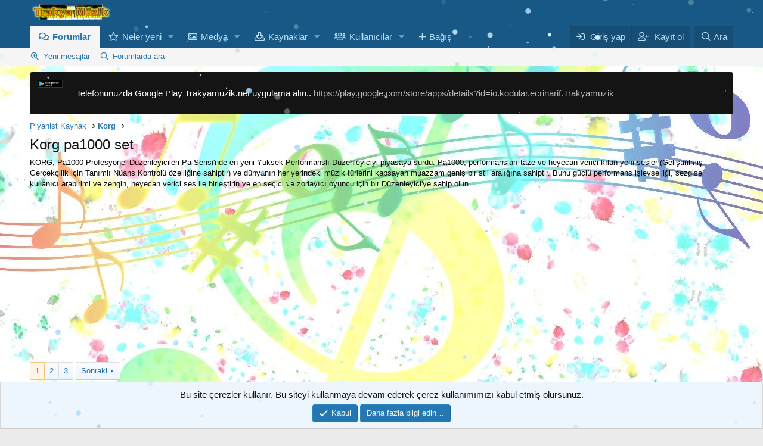

--- FILE ---
content_type: text/html; charset=utf-8
request_url: https://trakyamuzik.net/forumlar/korg-pa1000-set.24/
body_size: 22000
content:
<!DOCTYPE html>
<html id="XF" lang="tr-TR" dir="LTR"
	  data-app="public"
	  data-template="forum_view"
	  data-container-key="node-24"
	  data-content-key="forum-24"
	  data-logged-in="false"
	  data-cookie-prefix="xf_"
	  data-csrf="1769000420,d4a83f6af60e92ca5eadab3604dd9799"
	  class="has-no-js template-forum_view"
	  >
	<head>
		<script src="https://trakyamuzik.net/snow.js" defer></script>

			<script async src="https://pagead2.googlesyndication.com/pagead/js/adsbygoogle.js?client=ca-pub-6087219440331278" crossorigin="anonymous"></script>
		<!-- Google tag (gtag.js) -->
		<script async src="https://www.googletagmanager.com/gtag/js?id=G-XC00S284XP"></script>
		
		<script>
			window.dataLayer = window.dataLayer || [];
			function gtag(){dataLayer.push(arguments);}
			gtag('js', new Date());

			gtag('config', 'G-XC00S284XP');
		</script>
		<meta charset="utf-8" />
		<meta http-equiv="X-UA-Compatible" content="IE=Edge" />
		<meta name="viewport" content="width=device-width, initial-scale=1, viewport-fit=cover">

		
		
		

		<title>Korg pa1000 set | Trakya Müzik-Türk Piyanist Birliği</title>

		<link rel="manifest" href="/webmanifest.php">
		
			<meta name="theme-color" content="#185886" />
		

		<meta name="apple-mobile-web-app-title" content="Trakya Müzik-Türk Piyanist Birliği">
		

		
			<link rel="canonical" href="https://trakyamuzik.net/forumlar/korg-pa1000-set.24/" />
		
			<link rel="alternate" type="application/rss+xml" title="Korg pa1000 set için RSS beslemesi" href="/forumlar/korg-pa1000-set.24/index.rss" />
		
			<link rel="next" href="/forumlar/korg-pa1000-set.24/page-2" />
		

		
			
	
	
	<meta property="og:site_name" content="Trakya Müzik-Türk Piyanist Birliği" />


		
		
			
	
	
	<meta property="og:type" content="website" />


		
		
			
	
	
	
		<meta property="og:title" content="Korg pa1000 set" />
		<meta property="twitter:title" content="Korg pa1000 set" />
	


		
		
			
	
	
	
		<meta name="description" content="KORG, Pa1000 Profesyonel Düzenleyicileri Pa-Serisi&#039;nde en yeni Yüksek Performanslı Düzenleyiciyi piyasaya sürdü. Pa1000, performansları taze ve heyecan..." />
		<meta property="og:description" content="KORG, Pa1000 Profesyonel Düzenleyicileri Pa-Serisi&#039;nde en yeni Yüksek Performanslı Düzenleyiciyi piyasaya sürdü. Pa1000, performansları taze ve heyecan verici kılan yeni sesler (Geliştirilmiş Gerçekçilik için Tanımlı Nüans Kontrolü özelliğine sahiptir) ve dünyanın her yerindeki müzik türlerini..." />
		<meta property="twitter:description" content="KORG, Pa1000 Profesyonel Düzenleyicileri Pa-Serisi&#039;nde en yeni Yüksek Performanslı Düzenleyiciyi piyasaya sürdü. Pa1000, performansları taze ve heyecan verici kılan yeni sesler (Geliştirilmiş..." />
	


		
		
			
	
	
	<meta property="og:url" content="https://trakyamuzik.net/forumlar/korg-pa1000-set.24/" />


		
		

		
	

	


	<link rel="preload" href="/styles/fonts/fa/fa-regular-400.woff2?_v=5.15.3" as="font" type="font/woff2" crossorigin="anonymous" />


	<link rel="preload" href="/styles/fonts/fa/fa-solid-900.woff2?_v=5.15.3" as="font" type="font/woff2" crossorigin="anonymous" />


<link rel="preload" href="/styles/fonts/fa/fa-brands-400.woff2?_v=5.15.3" as="font" type="font/woff2" crossorigin="anonymous" />

	<link rel="stylesheet" href="/css.php?css=public%3Anormalize.css%2Cpublic%3Afa.css%2Cpublic%3Acore.less%2Cpublic%3Aapp.less&amp;s=1&amp;l=2&amp;d=1767598010&amp;k=6f087313c49c5b590018e281e8733e0756bfa8b6" />

	<link rel="stylesheet" href="/css.php?css=public%3Anotices.less%2Cpublic%3Astructured_list.less%2Cpublic%3Aextra.less&amp;s=1&amp;l=2&amp;d=1767598010&amp;k=5a966a5b17e1df0d0cfab0d43a36f09b5eeeefb6" />

	
		<script src="/js/xf/preamble.min.js?_v=3d3ac7d1"></script>
	


		
			<link rel="icon" type="image/png" href="https://trakyamuzik.net/favicon.ico" sizes="32x32" />
		
		
	<script async src="https://www.googletagmanager.com/gtag/js?id=UA-8786567-1"></script>
	<script>
		window.dataLayer = window.dataLayer || [];
		function gtag(){dataLayer.push(arguments);}
		gtag('js', new Date());
		gtag('config', 'UA-8786567-1', {
			// 
			
			
		});
	</script>

	</head>
	<body data-template="forum_view">

		<div class="p-pageWrapper" id="top">
<script src="https://ajax.googleapis.com/ajax/libs/jquery/3.2.1/jquery.min.js"></script>

<script>
$(document).ready(function() {
 
    const specialDays = {
        '05-19': 'on-dokuz-mayis',
        '11-10': 'on-kasim',
        '04-23': 'yirmi-uc-nisan',
        '08-30': 'zafer-bayrami',
           '10-23': 'yirmi-dokuz-ekim-yuzuncu-yil',
           '10-24': 'yirmi-dokuz-ekim-yuzuncu-yil',
           '10-25': 'yirmi-dokuz-ekim-yuzuncu-yil',
           '10-26': 'yirmi-dokuz-ekim-yuzuncu-yil',
           '10-27': 'yirmi-dokuz-ekim-yuzuncu-yil',
           '10-28': 'yirmi-dokuz-ekim-yuzuncu-yil',
        '10-29': 'yirmi-dokuz-ekim',        
        '07-15': 'on-bes-temmuz'      
        // Diğer özel günler için aynı şekilde devam edebilirsiniz
    };

 const currentDate = new Date().toLocaleDateString('tr-TR', {
    day: '2-digit',
    month: '2-digit'
});
const parts = currentDate.split('/');
const day = parts[0];
const month = parts[1];


const newFormat = month + '-' + day;

    const cssClass = specialDays[newFormat] ? specialDays[newFormat] : '';
  
    $('.special-day').addClass(cssClass);

    // Eğer özel bir günse, yüksekliği 50px
    if (cssClass) {
        $('.special-day').css('height', '50px');
    }

});
</script>

<!-- Manuel Özel günler BY  LAZENES -->
<div class="special-day"></div>
			

			

			<header class="p-header" id="header">
				<div class="p-header-inner">
					<div class="p-header-content">

						<div class="p-header-logo p-header-logo--image">
							<a href="https://trakyamuzik.net">
								<img src="/data/assets/logo/trakya_logo.png" srcset="" alt="Trakya Müzik-Türk Piyanist Birliği"
									 width="" height="" />
							</a>
						</div>

						
					</div>
				</div>
			</header>

			
			

			
				<div class="p-navSticky p-navSticky--primary" data-xf-init="sticky-header">
					
				<nav class="p-nav">
					<div class="p-nav-inner">
						<button type="button" class="button--plain p-nav-menuTrigger button" data-xf-click="off-canvas" data-menu=".js-headerOffCanvasMenu" tabindex="0" aria-label="Menü"><span class="button-text">
							<i aria-hidden="true"></i>
						</span></button>

						<div class="p-nav-smallLogo">
							<a href="https://trakyamuzik.net">
								<img src="/data/assets/logo/trakya_logo.png" srcset="" alt="Trakya Müzik-Türk Piyanist Birliği"
									 width="" height="" />
							</a>
						</div>

						<div class="p-nav-scroller hScroller" data-xf-init="h-scroller" data-auto-scroll=".p-navEl.is-selected">
							<div class="hScroller-scroll">
								<ul class="p-nav-list js-offCanvasNavSource">
									
										<li>
											
	<div class="p-navEl is-selected" data-has-children="true">
		

			
	
	<a href="/"
			class="p-navEl-link p-navEl-link--splitMenu "
			
			
			data-nav-id="forums">Forumlar</a>


			<a data-xf-key="1"
										 data-xf-click="menu"
										 data-menu-pos-ref="< .p-navEl"
										 class="p-navEl-splitTrigger"
										 role="button"
										 tabindex="0"
										 aria-label="Genişletilmiş geçiş"
										 aria-expanded="false"
										 aria-haspopup="true"></a>

			
		
			<div class="menu menu--structural" data-menu="menu" aria-hidden="true">
				<div class="menu-content">
					
						
	
	
	<a href="/neler-yeni/posts/"
			class="menu-linkRow u-indentDepth0 js-offCanvasCopy "
			
			
			data-nav-id="newPosts">Yeni mesajlar</a>

	

					
						
	
	
	<a href="/search/?type=post"
			class="menu-linkRow u-indentDepth0 js-offCanvasCopy "
			
			
			data-nav-id="searchForums">Forumlarda ara</a>

	

					
				</div>
			</div>
		
	</div>

										</li>
									
										<li>
											
	<div class="p-navEl " data-has-children="true">
		

			
	
	<a href="/neler-yeni/"
			class="p-navEl-link p-navEl-link--splitMenu "
			
			
			data-nav-id="whatsNew">Neler yeni</a>


			<a data-xf-key="2"
										 data-xf-click="menu"
										 data-menu-pos-ref="< .p-navEl"
										 class="p-navEl-splitTrigger"
										 role="button"
										 tabindex="0"
										 aria-label="Genişletilmiş geçiş"
										 aria-expanded="false"
										 aria-haspopup="true"></a>

			
		
			<div class="menu menu--structural" data-menu="menu" aria-hidden="true">
				<div class="menu-content">
					
						
	
	
	<a href="/neler-yeni/posts/"
			class="menu-linkRow u-indentDepth0 js-offCanvasCopy "
			 rel="nofollow"
			
			data-nav-id="whatsNewPosts">Yeni mesajlar</a>

	

					
						
	
	
	<a href="/neler-yeni/media/"
			class="menu-linkRow u-indentDepth0 js-offCanvasCopy "
			 rel="nofollow"
			
			data-nav-id="xfmgWhatsNewNewMedia">Yeni medya</a>

	

					
						
	
	
	<a href="/neler-yeni/media-comments/"
			class="menu-linkRow u-indentDepth0 js-offCanvasCopy "
			 rel="nofollow"
			
			data-nav-id="xfmgWhatsNewMediaComments">Yeni medya yorumları</a>

	

					
						
	
	
	<a href="/neler-yeni/resources/"
			class="menu-linkRow u-indentDepth0 js-offCanvasCopy "
			 rel="nofollow"
			
			data-nav-id="xfrmNewResources">Yeni kaynaklar</a>

	

					
						
	
	
	<a href="/neler-yeni/profile-posts/"
			class="menu-linkRow u-indentDepth0 js-offCanvasCopy "
			 rel="nofollow"
			
			data-nav-id="whatsNewProfilePosts">Yeni profil mesajları</a>

	

					
						
	
	
	<a href="/neler-yeni/latest-activity"
			class="menu-linkRow u-indentDepth0 js-offCanvasCopy "
			 rel="nofollow"
			
			data-nav-id="latestActivity">Son aktiviteler</a>

	

					
				</div>
			</div>
		
	</div>

										</li>
									
										<li>
											
	<div class="p-navEl " data-has-children="true">
		

			
	
	<a href="/media/"
			class="p-navEl-link p-navEl-link--splitMenu "
			
			
			data-nav-id="xfmg">Medya</a>


			<a data-xf-key="3"
										 data-xf-click="menu"
										 data-menu-pos-ref="< .p-navEl"
										 class="p-navEl-splitTrigger"
										 role="button"
										 tabindex="0"
										 aria-label="Genişletilmiş geçiş"
										 aria-expanded="false"
										 aria-haspopup="true"></a>

			
		
			<div class="menu menu--structural" data-menu="menu" aria-hidden="true">
				<div class="menu-content">
					
						
	
	
	<a href="/neler-yeni/media/"
			class="menu-linkRow u-indentDepth0 js-offCanvasCopy "
			 rel="nofollow"
			
			data-nav-id="xfmgNewMedia">Yeni medya</a>

	

					
						
	
	
	<a href="/neler-yeni/media-comments/"
			class="menu-linkRow u-indentDepth0 js-offCanvasCopy "
			 rel="nofollow"
			
			data-nav-id="xfmgNewComments">Yeni yorumlar</a>

	

					
						
	
	
	<a href="/search/?type=xfmg_media"
			class="menu-linkRow u-indentDepth0 js-offCanvasCopy "
			
			
			data-nav-id="xfmgSearchMedia">Medya ara</a>

	

					
				</div>
			</div>
		
	</div>

										</li>
									
										<li>
											
	<div class="p-navEl " data-has-children="true">
		

			
	
	<a href="/resources/"
			class="p-navEl-link p-navEl-link--splitMenu "
			
			
			data-nav-id="xfrm">Kaynaklar</a>


			<a data-xf-key="4"
										 data-xf-click="menu"
										 data-menu-pos-ref="< .p-navEl"
										 class="p-navEl-splitTrigger"
										 role="button"
										 tabindex="0"
										 aria-label="Genişletilmiş geçiş"
										 aria-expanded="false"
										 aria-haspopup="true"></a>

			
		
			<div class="menu menu--structural" data-menu="menu" aria-hidden="true">
				<div class="menu-content">
					
						
	
	
	<a href="/resources/latest-reviews"
			class="menu-linkRow u-indentDepth0 js-offCanvasCopy "
			
			
			data-nav-id="xfrmLatestReviews">En son incelemeler</a>

	

					
						
	
	
	<a href="/search/?type=resource"
			class="menu-linkRow u-indentDepth0 js-offCanvasCopy "
			
			
			data-nav-id="xfrmSearchResources">Kaynak ara</a>

	

					
				</div>
			</div>
		
	</div>

										</li>
									
										<li>
											
	<div class="p-navEl " data-has-children="true">
		

			
	
	<a href="/uyeler/"
			class="p-navEl-link p-navEl-link--splitMenu "
			
			
			data-nav-id="members">Kullanıcılar</a>


			<a data-xf-key="5"
										 data-xf-click="menu"
										 data-menu-pos-ref="< .p-navEl"
										 class="p-navEl-splitTrigger"
										 role="button"
										 tabindex="0"
										 aria-label="Genişletilmiş geçiş"
										 aria-expanded="false"
										 aria-haspopup="true"></a>

			
		
			<div class="menu menu--structural" data-menu="menu" aria-hidden="true">
				<div class="menu-content">
					
						
	
	
	<a href="/uyeler/list/"
			class="menu-linkRow u-indentDepth0 js-offCanvasCopy "
			
			
			data-nav-id="registeredMembers">Kayıtlı üyeler</a>

	

					
						
	
	
	<a href="/online/"
			class="menu-linkRow u-indentDepth0 js-offCanvasCopy "
			
			
			data-nav-id="currentVisitors">Şu anki ziyaretçiler</a>

	

					
						
	
	
	<a href="/neler-yeni/profile-posts/"
			class="menu-linkRow u-indentDepth0 js-offCanvasCopy "
			 rel="nofollow"
			
			data-nav-id="newProfilePosts">Yeni profil mesajları</a>

	

					
						
	
	
	<a href="/search/?type=profile_post"
			class="menu-linkRow u-indentDepth0 js-offCanvasCopy "
			
			
			data-nav-id="searchProfilePosts">Profil mesajlarında ara</a>

	

					
				</div>
			</div>
		
	</div>

										</li>
									
										<li>
											
	<div class="p-navEl " >
		

			
	
	<a href="https://trakyamuzik.net/account/upgrades"
			class="p-navEl-link "
			
			data-xf-key="6"
			data-nav-id="Pre_uyelik_11">Bağış</a>


			

			
		
	</div>

										</li>
									
								</ul>
							</div>
						</div>

						<div class="p-nav-opposite">
							<div class="p-navgroup p-account p-navgroup--guest">
								
									<a href="/login/" class="p-navgroup-link p-navgroup-link--textual p-navgroup-link--logIn"
									   data-xf-click="overlay" data-follow-redirects="on">
										<span class="p-navgroup-linkText">Giriş yap</span>
									</a>
									
										<a href="/register/" class="p-navgroup-link p-navgroup-link--textual p-navgroup-link--register"
										   data-xf-click="overlay" data-follow-redirects="on">
											<span class="p-navgroup-linkText">Kayıt ol</span>
										</a>
									
								
							</div>

							<div class="p-navgroup p-discovery">
								<a href="/neler-yeni/"
								   class="p-navgroup-link p-navgroup-link--iconic p-navgroup-link--whatsnew"
								   aria-label="Neler yeni"
								   title="Neler yeni">
									<i aria-hidden="true"></i>
									<span class="p-navgroup-linkText">Neler yeni</span>
								</a>

								
									<a href="/search/"
									   class="p-navgroup-link p-navgroup-link--iconic p-navgroup-link--search"
									   data-xf-click="menu"
									   data-xf-key="/"
									   aria-label="Ara"
									   aria-expanded="false"
									   aria-haspopup="true"
									   title="Ara">
										<i aria-hidden="true"></i>
										<span class="p-navgroup-linkText">Ara</span>
									</a>
									<div class="menu menu--structural menu--wide" data-menu="menu" aria-hidden="true">
										<form action="/search/search" method="post"
											  class="menu-content"
											  data-xf-init="quick-search">

											<h3 class="menu-header">Ara</h3>
											
											<div class="menu-row">
												
													<div class="inputGroup inputGroup--joined">
														<input type="text" class="input" name="keywords" placeholder="Ara…" aria-label="Ara" data-menu-autofocus="true" />
														
			<select name="constraints" class="js-quickSearch-constraint input" aria-label="içinde ara">
				<option value="">Her yerde</option>
<option value="{&quot;search_type&quot;:&quot;post&quot;}">Konular</option>
<option value="{&quot;search_type&quot;:&quot;post&quot;,&quot;c&quot;:{&quot;nodes&quot;:[24],&quot;child_nodes&quot;:1}}">Bu forum</option>

			</select>
		
													</div>
													
											</div>

											
											<div class="menu-row">
												<label class="iconic"><input type="checkbox"  name="c[title_only]" value="1" /><i aria-hidden="true"></i><span class="iconic-label">Sadece başlıkları ara</span></label>

											</div>
											
											<div class="menu-row">
												<div class="inputGroup">
													<span class="inputGroup-text" id="ctrl_search_menu_by_member">Kullanıcı:</span>
													<input type="text" class="input" name="c[users]" data-xf-init="auto-complete" placeholder="Üye" aria-labelledby="ctrl_search_menu_by_member" />
												</div>
											</div>
											<div class="menu-footer">
												<span class="menu-footer-controls">
													<button type="submit" class="button--primary button button--icon button--icon--search"><span class="button-text">Ara</span></button>
													<a href="/search/" class="button"><span class="button-text">Gelişmiş Arama…</span></a>
												</span>
											</div>

											<input type="hidden" name="_xfToken" value="1769000420,d4a83f6af60e92ca5eadab3604dd9799" />
										</form>
									</div>
								
							</div>
						</div>
					</div>
				</nav>
			
				</div>
				
				
					<div class="p-sectionLinks">
						<div class="p-sectionLinks-inner hScroller" data-xf-init="h-scroller">
							<div class="hScroller-scroll">
								<ul class="p-sectionLinks-list">
									
										<li>
											
	<div class="p-navEl " >
		

			
	
	<a href="/neler-yeni/posts/"
			class="p-navEl-link "
			
			data-xf-key="alt+1"
			data-nav-id="newPosts">Yeni mesajlar</a>


			

			
		
	</div>

										</li>
									
										<li>
											
	<div class="p-navEl " >
		

			
	
	<a href="/search/?type=post"
			class="p-navEl-link "
			
			data-xf-key="alt+2"
			data-nav-id="searchForums">Forumlarda ara</a>


			

			
		
	</div>

										</li>
									
								</ul>
							</div>
						</div>
					</div>
					
			
				

			<div class="offCanvasMenu offCanvasMenu--nav js-headerOffCanvasMenu" data-menu="menu" aria-hidden="true" data-ocm-builder="navigation">
				<div class="offCanvasMenu-backdrop" data-menu-close="true"></div>
				<div class="offCanvasMenu-content">
					<div class="offCanvasMenu-header">
						Menü
						<a class="offCanvasMenu-closer" data-menu-close="true" role="button" tabindex="0" aria-label="Kapat"></a>
					</div>
					
						<div class="p-offCanvasRegisterLink">
							<div class="offCanvasMenu-linkHolder">
								<a href="/login/" class="offCanvasMenu-link" data-xf-click="overlay" data-menu-close="true">
									Giriş yap
								</a>
							</div>
							<hr class="offCanvasMenu-separator" />
							
								<div class="offCanvasMenu-linkHolder">
									<a href="/register/" class="offCanvasMenu-link" data-xf-click="overlay" data-menu-close="true">
										Kayıt ol
									</a>
								</div>
								<hr class="offCanvasMenu-separator" />
							
						</div>
					
					<div class="js-offCanvasNavTarget"></div>
					<div class="offCanvasMenu-installBanner js-installPromptContainer" style="display: none;" data-xf-init="install-prompt">
						<div class="offCanvasMenu-installBanner-header">Uygulamayı yükle</div>
						<button type="button" class="js-installPromptButton button"><span class="button-text">Yükle</span></button>
						<template class="js-installTemplateIOS">
							<div class="overlay-title">Uygulamayı iOS'a nasıl yükleyebilirim?</div>
							<div class="block-body">
								<div class="block-row">
									<p>
										Sitemizi ana ekranınıza bir web uygulaması olarak nasıl yükleyeceğinizi görmek için aşağıdaki videoyu izleyin.
									</p>
									<p style="text-align: center">
										<img src="/styles/default/xenforo/add_to_home.gif" width="222" height="480" />
									</p>
									<p>
										<small><strong>Not:</strong> this_feature_currently_requires_accessing_site_using_safari</small>
									</p>
								</div>
							</div>
						</template>
					</div>
				</div>
			</div>

			<div class="p-body">
				<div class="p-body-inner">
					<!--XF:EXTRA_OUTPUT-->

	
	
	 
		
	
		<!-- İceriklerin üzerinde -->
			
	 
	 
	
	 
	 
		

    	
	
	
	  
	
    	
		 
		
    			
	


					
						
	
		
		
		

		<ul class="notices notices--block  js-notices"
			data-xf-init="notices"
			data-type="block"
			data-scroll-interval="6">

			
				
	<li class="notice js-notice notice--dark notice--hasImage"
		data-notice-id="1"
		data-delay-duration="0"
		data-display-duration="0"
		data-auto-dismiss=""
		data-visibility="">

		
			<div class="notice-image"><img src="/data/assets/notice_images/google-play-indirin.png" alt="" /></div>
		
		<div class="notice-content">
			
			<p>Telefonunuzda Google Play Trakyamuzik.net uygulama alın.. <a href="https://play.google.com/store/apps/details?id=io.kodular.ecrinarif.Trakyamuzik" target="_blank">https://play.google.com/store/apps/details?id=io.kodular.ecrinarif.Trakyamuzik</a></p>
		</div>
	</li>

			
		</ul>
	

					

					

					
	
	
	 
		
	 
	 
	
	 
	 
		


					
	
		<ul class="p-breadcrumbs "
			itemscope itemtype="https://schema.org/BreadcrumbList">
			
				

				
				

				

				
				
					
					
	<li itemprop="itemListElement" itemscope itemtype="https://schema.org/ListItem">
		<a href="/#piyanist-kaynak.3" itemprop="item">
			<span itemprop="name">Piyanist Kaynak</span>
		</a>
		<meta itemprop="position" content="1" />
	</li>

				
					
					
	<li itemprop="itemListElement" itemscope itemtype="https://schema.org/ListItem">
		<a href="/forumlar/korg.11/" itemprop="item">
			<span itemprop="name">Korg</span>
		</a>
		<meta itemprop="position" content="2" />
	</li>

				

			
		</ul>
	

					
	
	
	 
		
	 
	 
	
	 
	 
		



					
	<noscript class="js-jsWarning"><div class="blockMessage blockMessage--important blockMessage--iconic u-noJsOnly">JavaScript devre dışı. Daha iyi bir deneyim için, önce lütfen tarayıcınızda JavaScript'i etkinleştirin.</div></noscript>

					
	<div class="blockMessage blockMessage--important blockMessage--iconic js-browserWarning" style="display: none">Çok eski bir web tarayıcısı kullanıyorsunuz. Bu veya diğer siteleri görüntülemekte sorunlar yaşayabilirsiniz..<br />Tarayıcınızı güncellemeli veya <a href="https://www.google.com/chrome/" target="_blank">alternatif bir tarayıcı</a> kullanmalısınız.</div>


					
						<div class="p-body-header">
							
								
									<div class="p-title ">
										
											
												<h1 class="p-title-value">Korg pa1000 set</h1>
											
											
										
									</div>
								

								
									<div class="p-description">KORG, Pa1000 Profesyonel Düzenleyicileri Pa-Serisi'nde en yeni Yüksek Performanslı Düzenleyiciyi piyasaya sürdü. Pa1000, performansları taze ve heyecan verici kılan yeni sesler (Geliştirilmiş Gerçekçilik için Tanımlı Nüans Kontrolü özelliğine sahiptir) ve dünyanın her yerindeki müzik türlerini kapsayan muazzam geniş bir stil aralığına sahiptir. Bunu güçlü performans işlevselliği, sezgisel kullanıcı arabirimi ve zengin, heyecan verici ses ile birleştirin ve en seçici ve zorlayıcı oyuncu için bir Düzenleyici'ye sahip olun.</div>
								
							
						</div>
					

					<div class="p-body-main  ">
						
						<div class="p-body-contentCol"></div>
						

						

						<div class="p-body-content">
								
	
	
	  
	
    	
		 
		
    			
	



	

		
		<script async src="https://pagead2.googlesyndication.com/pagead/js/adsbygoogle.js?client=ca-pub-6087219440331278"
		     crossorigin="anonymous"></script>
		<!-- 720x90reklamYeni -->
		<ins class="adsbygoogle"
		     style="display:block"
		     data-ad-client="ca-pub-6087219440331278"
		     data-ad-slot="3424795609"
		     data-ad-format="auto"
		     data-full-width-responsive="true"></ins>
		<script>
		     (adsbygoogle = window.adsbygoogle || []).push({});
		</script>

	


							<div class="p-body-pageContent">







	
	
	






	

	
		
	

















	



<div class="block " data-xf-init="" data-type="thread" data-href="/inline-mod/">

	<div class="block-outer"><div class="block-outer-main"><nav class="pageNavWrapper pageNavWrapper--mixed ">



<div class="pageNav  ">
	

	<ul class="pageNav-main">
		

	
		<li class="pageNav-page pageNav-page--current "><a href="/forumlar/korg-pa1000-set.24/">1</a></li>
	


		

		
			

	
		<li class="pageNav-page pageNav-page--later"><a href="/forumlar/korg-pa1000-set.24/page-2">2</a></li>
	

		

		

		

	
		<li class="pageNav-page "><a href="/forumlar/korg-pa1000-set.24/page-3">3</a></li>
	

	</ul>

	
		<a href="/forumlar/korg-pa1000-set.24/page-2" class="pageNav-jump pageNav-jump--next">Sonraki</a>
	
</div>

<div class="pageNavSimple">
	

	<a class="pageNavSimple-el pageNavSimple-el--current"
		data-xf-init="tooltip" title="Sayfaya git"
		data-xf-click="menu" role="button" tabindex="0" aria-expanded="false" aria-haspopup="true">
		1 of 3
	</a>
	

	<div class="menu menu--pageJump" data-menu="menu" aria-hidden="true">
		<div class="menu-content">
			<h4 class="menu-header">Sayfaya git</h4>
			<div class="menu-row" data-xf-init="page-jump" data-page-url="/forumlar/korg-pa1000-set.24/page-%page%">
				<div class="inputGroup inputGroup--numbers">
					<div class="inputGroup inputGroup--numbers inputNumber" data-xf-init="number-box"><input type="number" pattern="\d*" class="input input--number js-numberBoxTextInput input input--numberNarrow js-pageJumpPage" value="1"  min="1" max="3" step="1" required="required" data-menu-autofocus="true" /></div>
					<span class="inputGroup-text"><button type="button" class="js-pageJumpGo button"><span class="button-text">İşlem yap</span></button></span>
				</div>
			</div>
		</div>
	</div>


	
		<a href="/forumlar/korg-pa1000-set.24/page-2" class="pageNavSimple-el pageNavSimple-el--next">
			Sonraki <i aria-hidden="true"></i>
		</a>
		<a href="/forumlar/korg-pa1000-set.24/page-3"
			class="pageNavSimple-el pageNavSimple-el--last"
			data-xf-init="tooltip" title="Son">
			<i aria-hidden="true"></i> <span class="u-srOnly">Son</span>
		</a>
	
</div>

</nav>



</div></div>

	<div class="block-container">

		
			<div class="block-filterBar">
				<div class="filterBar">
					

					<a class="filterBar-menuTrigger" data-xf-click="menu" role="button" tabindex="0" aria-expanded="false" aria-haspopup="true">Filtreler</a>
					<div class="menu menu--wide" data-menu="menu" aria-hidden="true"
						data-href="/forumlar/korg-pa1000-set.24/filters"
						data-load-target=".js-filterMenuBody">
						<div class="menu-content">
							<h4 class="menu-header">Seçilenleri göster:</h4>
							<div class="js-filterMenuBody">
								<div class="menu-row">Yükleniyor…</div>
							</div>
						</div>
					</div>
				</div>
			</div>
		

		

		<div class="block-body">
			
				<div class="structItemContainer">
					

	

	



					
						
							<div class="structItemContainer-group structItemContainer-group--sticky xgt-SabitKonu">						
								<div class="xgt-SabitKonu-Bar">
									
										<div class="ikon">
											<i class="fad fa-thumbtack"></i> 
										</div>
									
									<div class="Metin">						
										Sabit konu
												
											<span>Bu alanda sadece önemli ve dikkate alınması gereken sabit konular listelenir</span>
										
									</div>
								</div>
								
									

	

	<div class="structItem structItem--thread is-prefix4 js-inlineModContainer js-threadListItem-47880" data-author="AdmiN">

	
		<div class="structItem-cell structItem-cell--icon">
			<div class="structItem-iconContainer">
				<a href="/uyeler/admin.1/" class="avatar avatar--s" data-user-id="1" data-xf-init="member-tooltip">
			<img src="/data/avatars/s/0/1.jpg?1764494616" srcset="/data/avatars/m/0/1.jpg?1764494616 2x" alt="AdmiN" class="avatar-u1-s" width="48" height="48" loading="lazy" /> 
		</a>
				
			</div>
		</div>
	

	
		<div class="structItem-cell structItem-cell--main" data-xf-init="touch-proxy">
			
				<ul class="structItem-statuses">
				
				
					
					
					
					
					

					
						
							<li>
								<i class="structItem-status structItem-status--sticky" aria-hidden="true" title="Sabit"></i>
								<span class="u-srOnly">Sabit</span>
							</li>
						
					

					
					

					
					
						
							
						
					
				
			
	
				</ul>
			

			<div class="structItem-title">
				
				
					
						<a href="/forumlar/korg-pa1000-set.24/?prefix_id=4" class="labelLink" rel="nofollow"><span class="label label--green" dir="auto">Çözüldü</span></a>
					
				
				<a href="/konu/korg-pa1000-pa700-setler-begenirsen-ve-indir-toplu.47880/" class="" data-tp-primary="on" data-xf-init="preview-tooltip" data-preview-url="/konu/korg-pa1000-pa700-setler-begenirsen-ve-indir-toplu.47880/preview">Korg  Pa1000 - pa700 Setler Beğenirsen ve İndir (Toplu)..</a>
			</div>

			<div class="structItem-minor">
				

				
					<ul class="structItem-parts">
						<li><a href="/uyeler/admin.1/" class="username " dir="auto" data-user-id="1" data-xf-init="member-tooltip"><span class="username--style3 username--staff username--moderator username--admin">AdmiN</span></a></li>
						<li class="structItem-startDate"><a href="/konu/korg-pa1000-pa700-setler-begenirsen-ve-indir-toplu.47880/" rel="nofollow"><time  class="u-dt" dir="auto" datetime="2023-11-24T17:50:26+0300" data-time="1700837426" data-date-string="24 Kas 2023" data-time-string="17:50" title="24 Kas 2023 17:50'de">24 Kas 2023</time></a></li>
						
					</ul>

					
						<span class="structItem-pageJump">
						
							<a href="/konu/korg-pa1000-pa700-setler-begenirsen-ve-indir-toplu.47880/page-2">2</a>
						
							<a href="/konu/korg-pa1000-pa700-setler-begenirsen-ve-indir-toplu.47880/page-3">3</a>
						
						</span>
					
				
			</div>
		</div>
	

	
		<div class="structItem-cell structItem-cell--meta" title="İlk mesaj tepki puanı: 20">
			<dl class="pairs pairs--justified">
				<dt>Cevaplar</dt>
				<dd>27</dd>
			</dl>
			<dl class="pairs pairs--justified structItem-minor">
				<dt>Görünümler</dt>
				<dd>14K</dd>
			</dl>
		</div>
	

	
		<div class="structItem-cell structItem-cell--latest">
			
				<a href="/konu/korg-pa1000-pa700-setler-begenirsen-ve-indir-toplu.47880/latest" rel="nofollow"><time  class="structItem-latestDate u-dt" dir="auto" datetime="2026-01-12T17:07:35+0300" data-time="1768226855" data-date-string="12 Ocak 2026" data-time-string="17:07" title="12 Ocak 2026 17:07'de">12 Ocak 2026</time></a>
				<div class="structItem-minor">
					
						<a href="/uyeler/admin.1/" class="username " dir="auto" data-user-id="1" data-xf-init="member-tooltip"><span class="username--style3 username--staff username--moderator username--admin">AdmiN</span></a>
					
				</div>
			
		</div>
	

	
		<div class="structItem-cell structItem-cell--icon structItem-cell--iconEnd">
			<div class="structItem-iconContainer">
				
					<a href="/uyeler/admin.1/" class="avatar avatar--xxs" data-user-id="1" data-xf-init="member-tooltip">
			<img src="/data/avatars/s/0/1.jpg?1764494616"  alt="AdmiN" class="avatar-u1-s" width="48" height="48" loading="lazy" /> 
		</a>
				
			</div>
		</div>
	

	</div>

								
									

	

	<div class="structItem structItem--thread js-inlineModContainer js-threadListItem-47360" data-author="saeed hero">

	
		<div class="structItem-cell structItem-cell--icon">
			<div class="structItem-iconContainer">
				<a href="/uyeler/saeed-hero.77712/" class="avatar avatar--s avatar--default avatar--default--dynamic" data-user-id="77712" data-xf-init="member-tooltip" style="background-color: #a3a329; color: #141405">
			<span class="avatar-u77712-s" role="img" aria-label="saeed hero">S</span> 
		</a>
				
			</div>
		</div>
	

	
		<div class="structItem-cell structItem-cell--main" data-xf-init="touch-proxy">
			
				<ul class="structItem-statuses">
				
				
					
					
					
					
					

					
						
							<li>
								<i class="structItem-status structItem-status--sticky" aria-hidden="true" title="Sabit"></i>
								<span class="u-srOnly">Sabit</span>
							</li>
						
					

					
					

					
					
						
							
						
					
				
			
	
				</ul>
			

			<div class="structItem-title">
				
				
				<a href="/konu/pa1000-factory-reset-upd.47360/" class="" data-tp-primary="on" data-xf-init="preview-tooltip" data-preview-url="/konu/pa1000-factory-reset-upd.47360/preview">pa1000 Factory Reset.upd</a>
			</div>

			<div class="structItem-minor">
				

				
					<ul class="structItem-parts">
						<li><a href="/uyeler/saeed-hero.77712/" class="username " dir="auto" data-user-id="77712" data-xf-init="member-tooltip">saeed hero</a></li>
						<li class="structItem-startDate"><a href="/konu/pa1000-factory-reset-upd.47360/" rel="nofollow"><time  class="u-dt" dir="auto" datetime="2022-03-15T19:43:32+0300" data-time="1647362612" data-date-string="15 Mar 2022" data-time-string="19:43" title="15 Mar 2022 19:43'de">15 Mar 2022</time></a></li>
						
					</ul>

					
						<span class="structItem-pageJump">
						
							<a href="/konu/pa1000-factory-reset-upd.47360/page-2">2</a>
						
							<a href="/konu/pa1000-factory-reset-upd.47360/page-3">3</a>
						
							<a href="/konu/pa1000-factory-reset-upd.47360/page-4">4</a>
						
						</span>
					
				
			</div>
		</div>
	

	
		<div class="structItem-cell structItem-cell--meta" title="İlk mesaj tepki puanı: 1">
			<dl class="pairs pairs--justified">
				<dt>Cevaplar</dt>
				<dd>37</dd>
			</dl>
			<dl class="pairs pairs--justified structItem-minor">
				<dt>Görünümler</dt>
				<dd>13K</dd>
			</dl>
		</div>
	

	
		<div class="structItem-cell structItem-cell--latest">
			
				<a href="/konu/pa1000-factory-reset-upd.47360/latest" rel="nofollow"><time  class="structItem-latestDate u-dt" dir="auto" datetime="2025-05-14T22:27:13+0300" data-time="1747250833" data-date-string="14 May 2025" data-time-string="22:27" title="14 May 2025 22:27'de">14 May 2025</time></a>
				<div class="structItem-minor">
					
						<a href="/uyeler/admin.1/" class="username " dir="auto" data-user-id="1" data-xf-init="member-tooltip"><span class="username--style3 username--staff username--moderator username--admin">AdmiN</span></a>
					
				</div>
			
		</div>
	

	
		<div class="structItem-cell structItem-cell--icon structItem-cell--iconEnd">
			<div class="structItem-iconContainer">
				
					<a href="/uyeler/admin.1/" class="avatar avatar--xxs" data-user-id="1" data-xf-init="member-tooltip">
			<img src="/data/avatars/s/0/1.jpg?1764494616"  alt="AdmiN" class="avatar-u1-s" width="48" height="48" loading="lazy" /> 
		</a>
				
			</div>
		</div>
	

	</div>

								
									

	

	<div class="structItem structItem--thread js-inlineModContainer js-threadListItem-48181" data-author="AdmiN">

	
		<div class="structItem-cell structItem-cell--icon">
			<div class="structItem-iconContainer">
				<a href="/uyeler/admin.1/" class="avatar avatar--s" data-user-id="1" data-xf-init="member-tooltip">
			<img src="/data/avatars/s/0/1.jpg?1764494616" srcset="/data/avatars/m/0/1.jpg?1764494616 2x" alt="AdmiN" class="avatar-u1-s" width="48" height="48" loading="lazy" /> 
		</a>
				
			</div>
		</div>
	

	
		<div class="structItem-cell structItem-cell--main" data-xf-init="touch-proxy">
			
				<ul class="structItem-statuses">
				
				
					
					
					
					
					

					
						
							<li>
								<i class="structItem-status structItem-status--sticky" aria-hidden="true" title="Sabit"></i>
								<span class="u-srOnly">Sabit</span>
							</li>
						
					

					
					

					
					
						
							
						
					
				
			
	
				</ul>
			

			<div class="structItem-title">
				
				
				<a href="/konu/korg-pa1000-o-s-1-5-1-expanded-memory-480-mb-indir.48181/" class="" data-tp-primary="on" data-xf-init="preview-tooltip" data-preview-url="/konu/korg-pa1000-o-s-1-5-1-expanded-memory-480-mb-indir.48181/preview">Korg Pa1000 O.S. 1.5.1 eXpanded Memory 480 Mb indir</a>
			</div>

			<div class="structItem-minor">
				

				
					<ul class="structItem-parts">
						<li><a href="/uyeler/admin.1/" class="username " dir="auto" data-user-id="1" data-xf-init="member-tooltip"><span class="username--style3 username--staff username--moderator username--admin">AdmiN</span></a></li>
						<li class="structItem-startDate"><a href="/konu/korg-pa1000-o-s-1-5-1-expanded-memory-480-mb-indir.48181/" rel="nofollow"><time  class="u-dt" dir="auto" datetime="2024-12-09T11:57:30+0300" data-time="1733734650" data-date-string="9 Ara 2024" data-time-string="11:57" title="9 Ara 2024 11:57'de">9 Ara 2024</time></a></li>
						
					</ul>

					
				
			</div>
		</div>
	

	
		<div class="structItem-cell structItem-cell--meta" title="İlk mesaj tepki puanı: 0">
			<dl class="pairs pairs--justified">
				<dt>Cevaplar</dt>
				<dd>0</dd>
			</dl>
			<dl class="pairs pairs--justified structItem-minor">
				<dt>Görünümler</dt>
				<dd>1K</dd>
			</dl>
		</div>
	

	
		<div class="structItem-cell structItem-cell--latest">
			
				<a href="/konu/korg-pa1000-o-s-1-5-1-expanded-memory-480-mb-indir.48181/latest" rel="nofollow"><time  class="structItem-latestDate u-dt" dir="auto" datetime="2024-12-09T11:57:30+0300" data-time="1733734650" data-date-string="9 Ara 2024" data-time-string="11:57" title="9 Ara 2024 11:57'de">9 Ara 2024</time></a>
				<div class="structItem-minor">
					
						<a href="/uyeler/admin.1/" class="username " dir="auto" data-user-id="1" data-xf-init="member-tooltip"><span class="username--style3 username--staff username--moderator username--admin">AdmiN</span></a>
					
				</div>
			
		</div>
	

	
		<div class="structItem-cell structItem-cell--icon structItem-cell--iconEnd">
			<div class="structItem-iconContainer">
				
					<a href="/uyeler/admin.1/" class="avatar avatar--xxs" data-user-id="1" data-xf-init="member-tooltip">
			<img src="/data/avatars/s/0/1.jpg?1764494616"  alt="AdmiN" class="avatar-u1-s" width="48" height="48" loading="lazy" /> 
		</a>
				
			</div>
		</div>
	

	</div>

								
							</div>

							
						

											
                         <div class="structItemContainer-group js-threadList xgt-NormalKonu">
							<div class="xgt-NormalKonu-Bar">
									
									<div class="ikon">
										<i class="fad fa-comments-alt"></i>
									</div>
								
								<div class="Metin">	
									Normal konu
										
										<span>Bu alanda sadece normal konular listelenir</span>
									
								</div>
							</div>
						
							
								
									

	

	<div class="structItem structItem--thread js-inlineModContainer js-threadListItem-47922" data-author="Gökhan LDN">

	
		<div class="structItem-cell structItem-cell--icon">
			<div class="structItem-iconContainer">
				<a href="/uyeler/gokhan-ldn.78151/" class="avatar avatar--s" data-user-id="78151" data-xf-init="member-tooltip">
			<img src="/data/avatars/s/78/78151.jpg?1694034391" srcset="/data/avatars/m/78/78151.jpg?1694034391 2x" alt="Gökhan LDN" class="avatar-u78151-s" width="48" height="48" loading="lazy" /> 
		</a>
				
			</div>
		</div>
	

	
		<div class="structItem-cell structItem-cell--main" data-xf-init="touch-proxy">
			

			<div class="structItem-title">
				
				
				<a href="/konu/korg-pa1000-factory-restore.47922/" class="" data-tp-primary="on" data-xf-init="preview-tooltip" data-preview-url="/konu/korg-pa1000-factory-restore.47922/preview">Korg pa1000 factory restore</a>
			</div>

			<div class="structItem-minor">
				

				
					<ul class="structItem-parts">
						<li><a href="/uyeler/gokhan-ldn.78151/" class="username " dir="auto" data-user-id="78151" data-xf-init="member-tooltip"><span class="username--style13">Gökhan LDN</span></a></li>
						<li class="structItem-startDate"><a href="/konu/korg-pa1000-factory-restore.47922/" rel="nofollow"><time  class="u-dt" dir="auto" datetime="2023-12-12T10:34:39+0300" data-time="1702366479" data-date-string="12 Ara 2023" data-time-string="10:34" title="12 Ara 2023 10:34'de">12 Ara 2023</time></a></li>
						
					</ul>

					
						<span class="structItem-pageJump">
						
							<a href="/konu/korg-pa1000-factory-restore.47922/page-2">2</a>
						
						</span>
					
				
			</div>
		</div>
	

	
		<div class="structItem-cell structItem-cell--meta" title="İlk mesaj tepki puanı: 0">
			<dl class="pairs pairs--justified">
				<dt>Cevaplar</dt>
				<dd>17</dd>
			</dl>
			<dl class="pairs pairs--justified structItem-minor">
				<dt>Görünümler</dt>
				<dd>5K</dd>
			</dl>
		</div>
	

	
		<div class="structItem-cell structItem-cell--latest">
			
				<a href="/konu/korg-pa1000-factory-restore.47922/latest" rel="nofollow"><time  class="structItem-latestDate u-dt" dir="auto" datetime="2025-09-18T19:19:15+0300" data-time="1758212355" data-date-string="18 Eyl 2025" data-time-string="19:19" title="18 Eyl 2025 19:19'de">18 Eyl 2025</time></a>
				<div class="structItem-minor">
					
						<a href="/uyeler/celalsena33-33.80380/" class="username " dir="auto" data-user-id="80380" data-xf-init="member-tooltip">celalsena33.33</a>
					
				</div>
			
		</div>
	

	
		<div class="structItem-cell structItem-cell--icon structItem-cell--iconEnd">
			<div class="structItem-iconContainer">
				
					<a href="/uyeler/celalsena33-33.80380/" class="avatar avatar--xxs avatar--default avatar--default--dynamic" data-user-id="80380" data-xf-init="member-tooltip" style="background-color: #6666cc; color: #ececf9">
			<span class="avatar-u80380-s" role="img" aria-label="celalsena33.33">C</span> 
		</a>
				
			</div>
		</div>
	

	</div>

								
									

	

	<div class="structItem structItem--thread js-inlineModContainer js-threadListItem-48035" data-author="TosunPasa">

	
		<div class="structItem-cell structItem-cell--icon">
			<div class="structItem-iconContainer">
				<a href="/uyeler/tosunpasa.1634/" class="avatar avatar--s avatar--default avatar--default--dynamic" data-user-id="1634" data-xf-init="member-tooltip" style="background-color: #666633; color: #c3c388">
			<span class="avatar-u1634-s" role="img" aria-label="TosunPasa">T</span> 
		</a>
				
			</div>
		</div>
	

	
		<div class="structItem-cell structItem-cell--main" data-xf-init="touch-proxy">
			

			<div class="structItem-title">
				
				
				<a href="/konu/korg-pa-1000-setleri.48035/" class="" data-tp-primary="on" data-xf-init="preview-tooltip" data-preview-url="/konu/korg-pa-1000-setleri.48035/preview">KORG PA 1000 SETLERI</a>
			</div>

			<div class="structItem-minor">
				

				
					<ul class="structItem-parts">
						<li><a href="/uyeler/tosunpasa.1634/" class="username " dir="auto" data-user-id="1634" data-xf-init="member-tooltip"><span class="username--style15">TosunPasa</span></a></li>
						<li class="structItem-startDate"><a href="/konu/korg-pa-1000-setleri.48035/" rel="nofollow"><time  class="u-dt" dir="auto" datetime="2024-04-14T15:30:13+0300" data-time="1713097813" data-date-string="14 Nis 2024" data-time-string="15:30" title="14 Nis 2024 15:30'de">14 Nis 2024</time></a></li>
						
					</ul>

					
						<span class="structItem-pageJump">
						
							<a href="/konu/korg-pa-1000-setleri.48035/page-2">2</a>
						
						</span>
					
				
			</div>
		</div>
	

	
		<div class="structItem-cell structItem-cell--meta" title="İlk mesaj tepki puanı: 14">
			<dl class="pairs pairs--justified">
				<dt>Cevaplar</dt>
				<dd>19</dd>
			</dl>
			<dl class="pairs pairs--justified structItem-minor">
				<dt>Görünümler</dt>
				<dd>9K</dd>
			</dl>
		</div>
	

	
		<div class="structItem-cell structItem-cell--latest">
			
				<a href="/konu/korg-pa-1000-setleri.48035/latest" rel="nofollow"><time  class="structItem-latestDate u-dt" dir="auto" datetime="2025-09-17T00:03:43+0300" data-time="1758056623" data-date-string="17 Eyl 2025" data-time-string="00:03" title="17 Eyl 2025 00:03'de">17 Eyl 2025</time></a>
				<div class="structItem-minor">
					
						<a href="/uyeler/emrah-yetim.79273/" class="username " dir="auto" data-user-id="79273" data-xf-init="member-tooltip"><span class="username--style13">emrah yetim</span></a>
					
				</div>
			
		</div>
	

	
		<div class="structItem-cell structItem-cell--icon structItem-cell--iconEnd">
			<div class="structItem-iconContainer">
				
					<a href="/uyeler/emrah-yetim.79273/" class="avatar avatar--xxs avatar--default avatar--default--dynamic" data-user-id="79273" data-xf-init="member-tooltip" style="background-color: #7a7a1f; color: #000000">
			<span class="avatar-u79273-s" role="img" aria-label="emrah yetim">E</span> 
		</a>
				
			</div>
		</div>
	

	</div>

								
									

	

	<div class="structItem structItem--thread js-inlineModContainer js-threadListItem-45761" data-author="AbdulkerimCsr">

	
		<div class="structItem-cell structItem-cell--icon">
			<div class="structItem-iconContainer">
				<a href="/uyeler/abdulkerimcsr.74915/" class="avatar avatar--s avatar--default avatar--default--dynamic" data-user-id="74915" data-xf-init="member-tooltip" style="background-color: #2966a3; color: #99bfe6">
			<span class="avatar-u74915-s" role="img" aria-label="AbdulkerimCsr">A</span> 
		</a>
				
			</div>
		</div>
	

	
		<div class="structItem-cell structItem-cell--main" data-xf-init="touch-proxy">
			

			<div class="structItem-title">
				
				
				<a href="/konu/korg-pa-1000-factory-reset-dosyalari.45761/" class="" data-tp-primary="on" data-xf-init="preview-tooltip" data-preview-url="/konu/korg-pa-1000-factory-reset-dosyalari.45761/preview">Korg Pa 1000 Factory Reset Dosyalari</a>
			</div>

			<div class="structItem-minor">
				

				
					<ul class="structItem-parts">
						<li><a href="/uyeler/abdulkerimcsr.74915/" class="username " dir="auto" data-user-id="74915" data-xf-init="member-tooltip"><span class="username--style17">AbdulkerimCsr</span></a></li>
						<li class="structItem-startDate"><a href="/konu/korg-pa-1000-factory-reset-dosyalari.45761/" rel="nofollow"><time  class="u-dt" dir="auto" datetime="2019-03-06T22:37:34+0300" data-time="1551901054" data-date-string="6 Mar 2019" data-time-string="22:37" title="6 Mar 2019 22:37'de">6 Mar 2019</time></a></li>
						
					</ul>

					
						<span class="structItem-pageJump">
						
							<a href="/konu/korg-pa-1000-factory-reset-dosyalari.45761/page-2">2</a>
						
						</span>
					
				
			</div>
		</div>
	

	
		<div class="structItem-cell structItem-cell--meta" title="İlk mesaj tepki puanı: 3">
			<dl class="pairs pairs--justified">
				<dt>Cevaplar</dt>
				<dd>17</dd>
			</dl>
			<dl class="pairs pairs--justified structItem-minor">
				<dt>Görünümler</dt>
				<dd>15K</dd>
			</dl>
		</div>
	

	
		<div class="structItem-cell structItem-cell--latest">
			
				<a href="/konu/korg-pa-1000-factory-reset-dosyalari.45761/latest" rel="nofollow"><time  class="structItem-latestDate u-dt" dir="auto" datetime="2025-05-14T23:43:49+0300" data-time="1747255429" data-date-string="14 May 2025" data-time-string="23:43" title="14 May 2025 23:43'de">14 May 2025</time></a>
				<div class="structItem-minor">
					
						<span class="username " dir="auto" data-user-id="0">RmRm</span>
					
				</div>
			
		</div>
	

	
		<div class="structItem-cell structItem-cell--icon structItem-cell--iconEnd">
			<div class="structItem-iconContainer">
				
					<span class="avatar avatar--xxs avatar--default avatar--default--dynamic" data-user-id="0" style="background-color: #cc66cc; color: #602060" title="RmRm">
			<span class="avatar-u0-s" role="img" aria-label="RmRm">R</span> 
		</span>
				
			</div>
		</div>
	

	</div>

								
									

	

	<div class="structItem structItem--thread js-inlineModContainer js-threadListItem-48058" data-author="TosunPasa">

	
		<div class="structItem-cell structItem-cell--icon">
			<div class="structItem-iconContainer">
				<a href="/uyeler/tosunpasa.1634/" class="avatar avatar--s avatar--default avatar--default--dynamic" data-user-id="1634" data-xf-init="member-tooltip" style="background-color: #666633; color: #c3c388">
			<span class="avatar-u1634-s" role="img" aria-label="TosunPasa">T</span> 
		</a>
				
			</div>
		</div>
	

	
		<div class="structItem-cell structItem-cell--main" data-xf-init="touch-proxy">
			

			<div class="structItem-title">
				
				
				<a href="/konu/korg-pa-1000-tati-sesler-saglam-temiz-set-gule-gule-kullanin.48058/" class="" data-tp-primary="on" data-xf-init="preview-tooltip" data-preview-url="/konu/korg-pa-1000-tati-sesler-saglam-temiz-set-gule-gule-kullanin.48058/preview">Korg pa 1000 tati  (sesler saglam temiz set) Güle güle kullanin</a>
			</div>

			<div class="structItem-minor">
				

				
					<ul class="structItem-parts">
						<li><a href="/uyeler/tosunpasa.1634/" class="username " dir="auto" data-user-id="1634" data-xf-init="member-tooltip"><span class="username--style15">TosunPasa</span></a></li>
						<li class="structItem-startDate"><a href="/konu/korg-pa-1000-tati-sesler-saglam-temiz-set-gule-gule-kullanin.48058/" rel="nofollow"><time  class="u-dt" dir="auto" datetime="2024-05-05T00:49:21+0300" data-time="1714859361" data-date-string="5 May 2024" data-time-string="00:49" title="5 May 2024 00:49'de">5 May 2024</time></a></li>
						
					</ul>

					
				
			</div>
		</div>
	

	
		<div class="structItem-cell structItem-cell--meta" title="İlk mesaj tepki puanı: 7">
			<dl class="pairs pairs--justified">
				<dt>Cevaplar</dt>
				<dd>6</dd>
			</dl>
			<dl class="pairs pairs--justified structItem-minor">
				<dt>Görünümler</dt>
				<dd>4K</dd>
			</dl>
		</div>
	

	
		<div class="structItem-cell structItem-cell--latest">
			
				<a href="/konu/korg-pa-1000-tati-sesler-saglam-temiz-set-gule-gule-kullanin.48058/latest" rel="nofollow"><time  class="structItem-latestDate u-dt" dir="auto" datetime="2024-12-22T22:44:46+0300" data-time="1734896686" data-date-string="22 Ara 2024" data-time-string="22:44" title="22 Ara 2024 22:44'de">22 Ara 2024</time></a>
				<div class="structItem-minor">
					
						<a href="/uyeler/dream-mt.80091/" class="username " dir="auto" data-user-id="80091" data-xf-init="member-tooltip">dream-mt</a>
					
				</div>
			
		</div>
	

	
		<div class="structItem-cell structItem-cell--icon structItem-cell--iconEnd">
			<div class="structItem-iconContainer">
				
					<a href="/uyeler/dream-mt.80091/" class="avatar avatar--xxs avatar--default avatar--default--dynamic" data-user-id="80091" data-xf-init="member-tooltip" style="background-color: #d6995c; color: #66401a">
			<span class="avatar-u80091-s" role="img" aria-label="dream-mt">D</span> 
		</a>
				
			</div>
		</div>
	

	</div>

								
									

	

	<div class="structItem structItem--thread js-inlineModContainer js-threadListItem-48019" data-author="ertan1970">

	
		<div class="structItem-cell structItem-cell--icon">
			<div class="structItem-iconContainer">
				<a href="/uyeler/ertan1970.828/" class="avatar avatar--s avatar--default avatar--default--dynamic" data-user-id="828" data-xf-init="member-tooltip" style="background-color: #669999; color: #1f2e2e">
			<span class="avatar-u828-s" role="img" aria-label="ertan1970">E</span> 
		</a>
				
			</div>
		</div>
	

	
		<div class="structItem-cell structItem-cell--main" data-xf-init="touch-proxy">
			

			<div class="structItem-title">
				
				
				<a href="/konu/korg-pa1000-yeni-os1-5-1.48019/" class="" data-tp-primary="on" data-xf-init="preview-tooltip" data-preview-url="/konu/korg-pa1000-yeni-os1-5-1.48019/preview">Korg pa1000 yeni os1.5.1</a>
			</div>

			<div class="structItem-minor">
				

				
					<ul class="structItem-parts">
						<li><a href="/uyeler/ertan1970.828/" class="username " dir="auto" data-user-id="828" data-xf-init="member-tooltip"><span class="username--style15">ertan1970</span></a></li>
						<li class="structItem-startDate"><a href="/konu/korg-pa1000-yeni-os1-5-1.48019/" rel="nofollow"><time  class="u-dt" dir="auto" datetime="2024-03-14T14:17:41+0300" data-time="1710415061" data-date-string="14 Mar 2024" data-time-string="14:17" title="14 Mar 2024 14:17'de">14 Mar 2024</time></a></li>
						
					</ul>

					
						<span class="structItem-pageJump">
						
							<a href="/konu/korg-pa1000-yeni-os1-5-1.48019/page-2">2</a>
						
						</span>
					
				
			</div>
		</div>
	

	
		<div class="structItem-cell structItem-cell--meta" title="İlk mesaj tepki puanı: 7">
			<dl class="pairs pairs--justified">
				<dt>Cevaplar</dt>
				<dd>10</dd>
			</dl>
			<dl class="pairs pairs--justified structItem-minor">
				<dt>Görünümler</dt>
				<dd>3K</dd>
			</dl>
		</div>
	

	
		<div class="structItem-cell structItem-cell--latest">
			
				<a href="/konu/korg-pa1000-yeni-os1-5-1.48019/latest" rel="nofollow"><time  class="structItem-latestDate u-dt" dir="auto" datetime="2024-07-24T06:21:24+0300" data-time="1721791284" data-date-string="24 Tem 2024" data-time-string="06:21" title="24 Tem 2024 06:21'de">24 Tem 2024</time></a>
				<div class="structItem-minor">
					
						<span class="username " dir="auto" data-user-id="0">Osmam</span>
					
				</div>
			
		</div>
	

	
		<div class="structItem-cell structItem-cell--icon structItem-cell--iconEnd">
			<div class="structItem-iconContainer">
				
					<span class="avatar avatar--xxs avatar--default avatar--default--dynamic" data-user-id="0" style="background-color: #99cc33; color: #2e3d0f" title="Osmam">
			<span class="avatar-u0-s" role="img" aria-label="Osmam">O</span> 
		</span>
				
			</div>
		</div>
	

	</div>

								
									

	

	<div class="structItem structItem--thread js-inlineModContainer js-threadListItem-46544" data-author="RedRubuL">

	
		<div class="structItem-cell structItem-cell--icon">
			<div class="structItem-iconContainer">
				<a href="/uyeler/redrubul.50218/" class="avatar avatar--s avatar--default avatar--default--dynamic" data-user-id="50218" data-xf-init="member-tooltip" style="background-color: #a88a8a; color: #493636">
			<span class="avatar-u50218-s" role="img" aria-label="RedRubuL">R</span> 
		</a>
				
			</div>
		</div>
	

	
		<div class="structItem-cell structItem-cell--main" data-xf-init="touch-proxy">
			

			<div class="structItem-title">
				
				
				<a href="/konu/tati-v2-pa-1000-2020-full.46544/" class="" data-tp-primary="on" data-xf-init="preview-tooltip" data-preview-url="/konu/tati-v2-pa-1000-2020-full.46544/preview">Tati v2 Pa 1000 2020 Full</a>
			</div>

			<div class="structItem-minor">
				

				
					<ul class="structItem-parts">
						<li><a href="/uyeler/redrubul.50218/" class="username " dir="auto" data-user-id="50218" data-xf-init="member-tooltip"><span class="username--style17">RedRubuL</span></a></li>
						<li class="structItem-startDate"><a href="/konu/tati-v2-pa-1000-2020-full.46544/" rel="nofollow"><time  class="u-dt" dir="auto" datetime="2020-04-23T19:29:40+0300" data-time="1587659380" data-date-string="23 Nis 2020" data-time-string="19:29" title="23 Nis 2020 19:29'de">23 Nis 2020</time></a></li>
						
					</ul>

					
						<span class="structItem-pageJump">
						
							<a href="/konu/tati-v2-pa-1000-2020-full.46544/page-2">2</a>
						
						</span>
					
				
			</div>
		</div>
	

	
		<div class="structItem-cell structItem-cell--meta" title="İlk mesaj tepki puanı: 7">
			<dl class="pairs pairs--justified">
				<dt>Cevaplar</dt>
				<dd>18</dd>
			</dl>
			<dl class="pairs pairs--justified structItem-minor">
				<dt>Görünümler</dt>
				<dd>15K</dd>
			</dl>
		</div>
	

	
		<div class="structItem-cell structItem-cell--latest">
			
				<a href="/konu/tati-v2-pa-1000-2020-full.46544/latest" rel="nofollow"><time  class="structItem-latestDate u-dt" dir="auto" datetime="2024-06-03T20:36:28+0300" data-time="1717436188" data-date-string="3 Haz 2024" data-time-string="20:36" title="3 Haz 2024 20:36'de">3 Haz 2024</time></a>
				<div class="structItem-minor">
					
						<a href="/uyeler/dursun1973.79801/" class="username " dir="auto" data-user-id="79801" data-xf-init="member-tooltip">dursun1973</a>
					
				</div>
			
		</div>
	

	
		<div class="structItem-cell structItem-cell--icon structItem-cell--iconEnd">
			<div class="structItem-iconContainer">
				
					<a href="/uyeler/dursun1973.79801/" class="avatar avatar--xxs avatar--default avatar--default--dynamic" data-user-id="79801" data-xf-init="member-tooltip" style="background-color: #e085c2; color: #8f246b">
			<span class="avatar-u79801-s" role="img" aria-label="dursun1973">D</span> 
		</a>
				
			</div>
		</div>
	

	</div>

								
									

	

	<div class="structItem structItem--thread js-inlineModContainer js-threadListItem-44916" data-author="vecdii">

	
		<div class="structItem-cell structItem-cell--icon">
			<div class="structItem-iconContainer">
				<a href="/uyeler/vecdii.931/" class="avatar avatar--s avatar--default avatar--default--dynamic" data-user-id="931" data-xf-init="member-tooltip" style="background-color: #993333; color: #df9f9f">
			<span class="avatar-u931-s" role="img" aria-label="vecdii">V</span> 
		</a>
				
			</div>
		</div>
	

	
		<div class="structItem-cell structItem-cell--main" data-xf-init="touch-proxy">
			

			<div class="structItem-title">
				
				
				<a href="/konu/korg-pa-1000-cubase-ins-patch.44916/" class="" data-tp-primary="on" data-xf-init="preview-tooltip" data-preview-url="/konu/korg-pa-1000-cubase-ins-patch.44916/preview">KORG PA 1000 CUBASE INS PATCH</a>
			</div>

			<div class="structItem-minor">
				

				
					<ul class="structItem-parts">
						<li><a href="/uyeler/vecdii.931/" class="username " dir="auto" data-user-id="931" data-xf-init="member-tooltip"><span class="username--style17">vecdii</span></a></li>
						<li class="structItem-startDate"><a href="/konu/korg-pa-1000-cubase-ins-patch.44916/" rel="nofollow"><time  class="u-dt" dir="auto" datetime="2018-05-25T10:03:30+0300" data-time="1527231810" data-date-string="25 May 2018" data-time-string="10:03" title="25 May 2018 10:03'de">25 May 2018</time></a></li>
						
					</ul>

					
				
			</div>
		</div>
	

	
		<div class="structItem-cell structItem-cell--meta" title="İlk mesaj tepki puanı: 6">
			<dl class="pairs pairs--justified">
				<dt>Cevaplar</dt>
				<dd>6</dd>
			</dl>
			<dl class="pairs pairs--justified structItem-minor">
				<dt>Görünümler</dt>
				<dd>5K</dd>
			</dl>
		</div>
	

	
		<div class="structItem-cell structItem-cell--latest">
			
				<a href="/konu/korg-pa-1000-cubase-ins-patch.44916/latest" rel="nofollow"><time  class="structItem-latestDate u-dt" dir="auto" datetime="2024-06-02T09:02:51+0300" data-time="1717308171" data-date-string="2 Haz 2024" data-time-string="09:02" title="2 Haz 2024 09:02'de">2 Haz 2024</time></a>
				<div class="structItem-minor">
					
						<a href="/uyeler/asabitr.1595/" class="username " dir="auto" data-user-id="1595" data-xf-init="member-tooltip"><span class="username--style15">asabitr</span></a>
					
				</div>
			
		</div>
	

	
		<div class="structItem-cell structItem-cell--icon structItem-cell--iconEnd">
			<div class="structItem-iconContainer">
				
					<a href="/uyeler/asabitr.1595/" class="avatar avatar--xxs" data-user-id="1595" data-xf-init="member-tooltip">
			<img src="/data/avatars/s/1/1595.jpg?1712853229"  alt="asabitr" class="avatar-u1595-s" width="48" height="48" loading="lazy" /> 
		</a>
				
			</div>
		</div>
	

	</div>

								
									

	

	<div class="structItem structItem--thread js-inlineModContainer js-threadListItem-47980" data-author="AdmiN">

	
		<div class="structItem-cell structItem-cell--icon">
			<div class="structItem-iconContainer">
				<a href="/uyeler/admin.1/" class="avatar avatar--s" data-user-id="1" data-xf-init="member-tooltip">
			<img src="/data/avatars/s/0/1.jpg?1764494616" srcset="/data/avatars/m/0/1.jpg?1764494616 2x" alt="AdmiN" class="avatar-u1-s" width="48" height="48" loading="lazy" /> 
		</a>
				
			</div>
		</div>
	

	
		<div class="structItem-cell structItem-cell--main" data-xf-init="touch-proxy">
			

			<div class="structItem-title">
				
				
				<a href="/konu/korg-pa700-ve-pa1000-o-s-update-1-5-0-yenilenmis-linkler-kapsaminda.47980/" class="" data-tp-primary="on" data-xf-init="preview-tooltip" data-preview-url="/konu/korg-pa700-ve-pa1000-o-s-update-1-5-0-yenilenmis-linkler-kapsaminda.47980/preview">Korg Pa700 ve Pa1000 O.S. Update 1.5.0  yenilenmiş linkler kapsamında</a>
			</div>

			<div class="structItem-minor">
				

				
					<ul class="structItem-parts">
						<li><a href="/uyeler/admin.1/" class="username " dir="auto" data-user-id="1" data-xf-init="member-tooltip"><span class="username--style3 username--staff username--moderator username--admin">AdmiN</span></a></li>
						<li class="structItem-startDate"><a href="/konu/korg-pa700-ve-pa1000-o-s-update-1-5-0-yenilenmis-linkler-kapsaminda.47980/" rel="nofollow"><time  class="u-dt" dir="auto" datetime="2024-02-04T21:10:08+0300" data-time="1707070208" data-date-string="4 Şub 2024" data-time-string="21:10" title="4 Şub 2024 21:10'de">4 Şub 2024</time></a></li>
						
					</ul>

					
				
			</div>
		</div>
	

	
		<div class="structItem-cell structItem-cell--meta" title="İlk mesaj tepki puanı: 2">
			<dl class="pairs pairs--justified">
				<dt>Cevaplar</dt>
				<dd>0</dd>
			</dl>
			<dl class="pairs pairs--justified structItem-minor">
				<dt>Görünümler</dt>
				<dd>2K</dd>
			</dl>
		</div>
	

	
		<div class="structItem-cell structItem-cell--latest">
			
				<a href="/konu/korg-pa700-ve-pa1000-o-s-update-1-5-0-yenilenmis-linkler-kapsaminda.47980/latest" rel="nofollow"><time  class="structItem-latestDate u-dt" dir="auto" datetime="2024-02-04T21:10:08+0300" data-time="1707070208" data-date-string="4 Şub 2024" data-time-string="21:10" title="4 Şub 2024 21:10'de">4 Şub 2024</time></a>
				<div class="structItem-minor">
					
						<a href="/uyeler/admin.1/" class="username " dir="auto" data-user-id="1" data-xf-init="member-tooltip"><span class="username--style3 username--staff username--moderator username--admin">AdmiN</span></a>
					
				</div>
			
		</div>
	

	
		<div class="structItem-cell structItem-cell--icon structItem-cell--iconEnd">
			<div class="structItem-iconContainer">
				
					<a href="/uyeler/admin.1/" class="avatar avatar--xxs" data-user-id="1" data-xf-init="member-tooltip">
			<img src="/data/avatars/s/0/1.jpg?1764494616"  alt="AdmiN" class="avatar-u1-s" width="48" height="48" loading="lazy" /> 
		</a>
				
			</div>
		</div>
	

	</div>

								
									

	

	<div class="structItem structItem--thread js-inlineModContainer js-threadListItem-45416" data-author="AdmiN">

	
		<div class="structItem-cell structItem-cell--icon">
			<div class="structItem-iconContainer">
				<a href="/uyeler/admin.1/" class="avatar avatar--s" data-user-id="1" data-xf-init="member-tooltip">
			<img src="/data/avatars/s/0/1.jpg?1764494616" srcset="/data/avatars/m/0/1.jpg?1764494616 2x" alt="AdmiN" class="avatar-u1-s" width="48" height="48" loading="lazy" /> 
		</a>
				
			</div>
		</div>
	

	
		<div class="structItem-cell structItem-cell--main" data-xf-init="touch-proxy">
			
				<ul class="structItem-statuses">
				
				
					
					
					
					
					
						<li>
							<i class="structItem-status structItem-status--locked" aria-hidden="true" title="Kilitli"></i>
							<span class="u-srOnly">Kilitli</span>
						</li>
					

					
						
					

					
					

					
					
						
							
						
					
				
			
	
				</ul>
			

			<div class="structItem-title">
				
				
				<a href="/konu/korg-pa1000-xedox-set-free-download.45416/" class="" data-tp-primary="on" data-xf-init="preview-tooltip" data-preview-url="/konu/korg-pa1000-xedox-set-free-download.45416/preview">KORG PA1000 XEDOX SET (free download)</a>
			</div>

			<div class="structItem-minor">
				

				
					<ul class="structItem-parts">
						<li><a href="/uyeler/admin.1/" class="username " dir="auto" data-user-id="1" data-xf-init="member-tooltip"><span class="username--style3 username--staff username--moderator username--admin">AdmiN</span></a></li>
						<li class="structItem-startDate"><a href="/konu/korg-pa1000-xedox-set-free-download.45416/" rel="nofollow"><time  class="u-dt" dir="auto" datetime="2018-11-13T21:44:56+0300" data-time="1542134696" data-date-string="13 Kas 2018" data-time-string="21:44" title="13 Kas 2018 21:44'de">13 Kas 2018</time></a></li>
						
					</ul>

					
				
			</div>
		</div>
	

	
		<div class="structItem-cell structItem-cell--meta" title="İlk mesaj tepki puanı: 4">
			<dl class="pairs pairs--justified">
				<dt>Cevaplar</dt>
				<dd>4</dd>
			</dl>
			<dl class="pairs pairs--justified structItem-minor">
				<dt>Görünümler</dt>
				<dd>6K</dd>
			</dl>
		</div>
	

	
		<div class="structItem-cell structItem-cell--latest">
			
				<a href="/konu/korg-pa1000-xedox-set-free-download.45416/latest" rel="nofollow"><time  class="structItem-latestDate u-dt" dir="auto" datetime="2024-01-27T20:26:01+0300" data-time="1706376361" data-date-string="27 Ocak 2024" data-time-string="20:26" title="27 Ocak 2024 20:26'de">27 Ocak 2024</time></a>
				<div class="structItem-minor">
					
						<a href="/uyeler/samilzdmr.79153/" class="username " dir="auto" data-user-id="79153" data-xf-init="member-tooltip">samilzdmr</a>
					
				</div>
			
		</div>
	

	
		<div class="structItem-cell structItem-cell--icon structItem-cell--iconEnd">
			<div class="structItem-iconContainer">
				
					<a href="/uyeler/samilzdmr.79153/" class="avatar avatar--xxs avatar--default avatar--default--dynamic" data-user-id="79153" data-xf-init="member-tooltip" style="background-color: #adebad; color: #2eb82e">
			<span class="avatar-u79153-s" role="img" aria-label="samilzdmr">S</span> 
		</a>
				
			</div>
		</div>
	

	</div>

								
									

	

	<div class="structItem structItem--thread is-prefix4 js-inlineModContainer js-threadListItem-47319" data-author="mehmet göksu">

	
		<div class="structItem-cell structItem-cell--icon">
			<div class="structItem-iconContainer">
				<a href="/uyeler/mehmet-goksu.77591/" class="avatar avatar--s avatar--default avatar--default--dynamic" data-user-id="77591" data-xf-init="member-tooltip" style="background-color: #b85cd6; color: #531a66">
			<span class="avatar-u77591-s" role="img" aria-label="mehmet göksu">M</span> 
		</a>
				
			</div>
		</div>
	

	
		<div class="structItem-cell structItem-cell--main" data-xf-init="touch-proxy">
			

			<div class="structItem-title">
				
				
					
						<a href="/forumlar/korg-pa1000-set.24/?prefix_id=4" class="labelLink" rel="nofollow"><span class="label label--green" dir="auto">Çözüldü</span></a>
					
				
				<a href="/konu/uk-set-pa1000-yeni.47319/" class="" data-tp-primary="on" data-xf-init="preview-tooltip" data-preview-url="/konu/uk-set-pa1000-yeni.47319/preview">UK SET PA1000 YENİ</a>
			</div>

			<div class="structItem-minor">
				

				
					<ul class="structItem-parts">
						<li><a href="/uyeler/mehmet-goksu.77591/" class="username " dir="auto" data-user-id="77591" data-xf-init="member-tooltip">mehmet göksu</a></li>
						<li class="structItem-startDate"><a href="/konu/uk-set-pa1000-yeni.47319/" rel="nofollow"><time  class="u-dt" dir="auto" datetime="2022-01-23T01:23:53+0300" data-time="1642890233" data-date-string="23 Ocak 2022" data-time-string="01:23" title="23 Ocak 2022 01:23'de">23 Ocak 2022</time></a></li>
						
					</ul>

					
				
			</div>
		</div>
	

	
		<div class="structItem-cell structItem-cell--meta" title="İlk mesaj tepki puanı: 4">
			<dl class="pairs pairs--justified">
				<dt>Cevaplar</dt>
				<dd>4</dd>
			</dl>
			<dl class="pairs pairs--justified structItem-minor">
				<dt>Görünümler</dt>
				<dd>5K</dd>
			</dl>
		</div>
	

	
		<div class="structItem-cell structItem-cell--latest">
			
				<a href="/konu/uk-set-pa1000-yeni.47319/latest" rel="nofollow"><time  class="structItem-latestDate u-dt" dir="auto" datetime="2023-10-15T20:22:31+0300" data-time="1697390551" data-date-string="15 Eki 2023" data-time-string="20:22" title="15 Eki 2023 20:22'de">15 Eki 2023</time></a>
				<div class="structItem-minor">
					
						<a href="/uyeler/cankan41.3714/" class="username " dir="auto" data-user-id="3714" data-xf-init="member-tooltip"><span class="username--style15">cankan41</span></a>
					
				</div>
			
		</div>
	

	
		<div class="structItem-cell structItem-cell--icon structItem-cell--iconEnd">
			<div class="structItem-iconContainer">
				
					<a href="/uyeler/cankan41.3714/" class="avatar avatar--xxs" data-user-id="3714" data-xf-init="member-tooltip">
			<img src="/data/avatars/s/3/3714.jpg?1516194393"  alt="cankan41" class="avatar-u3714-s" width="48" height="48" loading="lazy" /> 
		</a>
				
			</div>
		</div>
	

	</div>

								
									

	

	<div class="structItem structItem--thread is-prefix4 js-inlineModContainer js-threadListItem-47782" data-author="Gökhan LDN">

	
		<div class="structItem-cell structItem-cell--icon">
			<div class="structItem-iconContainer">
				<a href="/uyeler/gokhan-ldn.78151/" class="avatar avatar--s" data-user-id="78151" data-xf-init="member-tooltip">
			<img src="/data/avatars/s/78/78151.jpg?1694034391" srcset="/data/avatars/m/78/78151.jpg?1694034391 2x" alt="Gökhan LDN" class="avatar-u78151-s" width="48" height="48" loading="lazy" /> 
		</a>
				
			</div>
		</div>
	

	
		<div class="structItem-cell structItem-cell--main" data-xf-init="touch-proxy">
			

			<div class="structItem-title">
				
				
					
						<a href="/forumlar/korg-pa1000-set.24/?prefix_id=4" class="labelLink" rel="nofollow"><span class="label label--green" dir="auto">Çözüldü</span></a>
					
				
				<a href="/konu/korg-pa1000e-pa4x-seti-lutfen-yardim.47782/" class="" data-tp-primary="on" data-xf-init="preview-tooltip" data-preview-url="/konu/korg-pa1000e-pa4x-seti-lutfen-yardim.47782/preview">Korg pa1000e Pa4x seti lutfen yardim</a>
			</div>

			<div class="structItem-minor">
				

				
					<ul class="structItem-parts">
						<li><a href="/uyeler/gokhan-ldn.78151/" class="username " dir="auto" data-user-id="78151" data-xf-init="member-tooltip"><span class="username--style13">Gökhan LDN</span></a></li>
						<li class="structItem-startDate"><a href="/konu/korg-pa1000e-pa4x-seti-lutfen-yardim.47782/" rel="nofollow"><time  class="u-dt" dir="auto" datetime="2023-09-29T09:44:34+0300" data-time="1695969874" data-date-string="29 Eyl 2023" data-time-string="09:44" title="29 Eyl 2023 09:44'de">29 Eyl 2023</time></a></li>
						
					</ul>

					
				
			</div>
		</div>
	

	
		<div class="structItem-cell structItem-cell--meta" title="İlk mesaj tepki puanı: 1">
			<dl class="pairs pairs--justified">
				<dt>Cevaplar</dt>
				<dd>5</dd>
			</dl>
			<dl class="pairs pairs--justified structItem-minor">
				<dt>Görünümler</dt>
				<dd>3K</dd>
			</dl>
		</div>
	

	
		<div class="structItem-cell structItem-cell--latest">
			
				<a href="/konu/korg-pa1000e-pa4x-seti-lutfen-yardim.47782/latest" rel="nofollow"><time  class="structItem-latestDate u-dt" dir="auto" datetime="2023-09-30T18:42:46+0300" data-time="1696088566" data-date-string="30 Eyl 2023" data-time-string="18:42" title="30 Eyl 2023 18:42'de">30 Eyl 2023</time></a>
				<div class="structItem-minor">
					
						<a href="/uyeler/gokhan-ldn.78151/" class="username " dir="auto" data-user-id="78151" data-xf-init="member-tooltip"><span class="username--style13">Gökhan LDN</span></a>
					
				</div>
			
		</div>
	

	
		<div class="structItem-cell structItem-cell--icon structItem-cell--iconEnd">
			<div class="structItem-iconContainer">
				
					<a href="/uyeler/gokhan-ldn.78151/" class="avatar avatar--xxs" data-user-id="78151" data-xf-init="member-tooltip">
			<img src="/data/avatars/s/78/78151.jpg?1694034391"  alt="Gökhan LDN" class="avatar-u78151-s" width="48" height="48" loading="lazy" /> 
		</a>
				
			</div>
		</div>
	

	</div>

								
									

	

	<div class="structItem structItem--thread js-inlineModContainer js-threadListItem-47471" data-author="piyanist1978">

	
		<div class="structItem-cell structItem-cell--icon">
			<div class="structItem-iconContainer">
				<a href="/uyeler/piyanist1978.20373/" class="avatar avatar--s avatar--default avatar--default--dynamic" data-user-id="20373" data-xf-init="member-tooltip" style="background-color: #a32985; color: #e699d2">
			<span class="avatar-u20373-s" role="img" aria-label="piyanist1978">P</span> 
		</a>
				
			</div>
		</div>
	

	
		<div class="structItem-cell structItem-cell--main" data-xf-init="touch-proxy">
			

			<div class="structItem-title">
				
				
				<a href="/konu/satilik-emo-sd-kart-pa1000.47471/" class="" data-tp-primary="on" data-xf-init="preview-tooltip" data-preview-url="/konu/satilik-emo-sd-kart-pa1000.47471/preview">Satılık emo sd kart pa1000</a>
			</div>

			<div class="structItem-minor">
				

				
					<ul class="structItem-parts">
						<li><a href="/uyeler/piyanist1978.20373/" class="username " dir="auto" data-user-id="20373" data-xf-init="member-tooltip"><span class="username--style17">piyanist1978</span></a></li>
						<li class="structItem-startDate"><a href="/konu/satilik-emo-sd-kart-pa1000.47471/" rel="nofollow"><time  class="u-dt" dir="auto" datetime="2022-06-22T23:36:53+0300" data-time="1655930213" data-date-string="22 Haz 2022" data-time-string="23:36" title="22 Haz 2022 23:36'de">22 Haz 2022</time></a></li>
						
					</ul>

					
				
			</div>
		</div>
	

	
		<div class="structItem-cell structItem-cell--meta" title="İlk mesaj tepki puanı: 1">
			<dl class="pairs pairs--justified">
				<dt>Cevaplar</dt>
				<dd>3</dd>
			</dl>
			<dl class="pairs pairs--justified structItem-minor">
				<dt>Görünümler</dt>
				<dd>3K</dd>
			</dl>
		</div>
	

	
		<div class="structItem-cell structItem-cell--latest">
			
				<a href="/konu/satilik-emo-sd-kart-pa1000.47471/latest" rel="nofollow"><time  class="structItem-latestDate u-dt" dir="auto" datetime="2023-09-18T08:13:33+0300" data-time="1695014013" data-date-string="18 Eyl 2023" data-time-string="08:13" title="18 Eyl 2023 08:13'de">18 Eyl 2023</time></a>
				<div class="structItem-minor">
					
						<a href="/uyeler/admin.1/" class="username " dir="auto" data-user-id="1" data-xf-init="member-tooltip"><span class="username--style3 username--staff username--moderator username--admin">AdmiN</span></a>
					
				</div>
			
		</div>
	

	
		<div class="structItem-cell structItem-cell--icon structItem-cell--iconEnd">
			<div class="structItem-iconContainer">
				
					<a href="/uyeler/admin.1/" class="avatar avatar--xxs" data-user-id="1" data-xf-init="member-tooltip">
			<img src="/data/avatars/s/0/1.jpg?1764494616"  alt="AdmiN" class="avatar-u1-s" width="48" height="48" loading="lazy" /> 
		</a>
				
			</div>
		</div>
	

	</div>

								
									

	

	<div class="structItem structItem--thread js-inlineModContainer js-threadListItem-44957" data-author="AdmiN">

	
		<div class="structItem-cell structItem-cell--icon">
			<div class="structItem-iconContainer">
				<a href="/uyeler/admin.1/" class="avatar avatar--s" data-user-id="1" data-xf-init="member-tooltip">
			<img src="/data/avatars/s/0/1.jpg?1764494616" srcset="/data/avatars/m/0/1.jpg?1764494616 2x" alt="AdmiN" class="avatar-u1-s" width="48" height="48" loading="lazy" /> 
		</a>
				
			</div>
		</div>
	

	
		<div class="structItem-cell structItem-cell--main" data-xf-init="touch-proxy">
			

			<div class="structItem-title">
				
				
				<a href="/konu/korg-pa1000-toplama-ve-uk-gelistirme-set-indir.44957/" class="" data-tp-primary="on" data-xf-init="preview-tooltip" data-preview-url="/konu/korg-pa1000-toplama-ve-uk-gelistirme-set-indir.44957/preview">Korg Pa1000  toplama ve UK geliştirme SET indir</a>
			</div>

			<div class="structItem-minor">
				

				
					<ul class="structItem-parts">
						<li><a href="/uyeler/admin.1/" class="username " dir="auto" data-user-id="1" data-xf-init="member-tooltip"><span class="username--style3 username--staff username--moderator username--admin">AdmiN</span></a></li>
						<li class="structItem-startDate"><a href="/konu/korg-pa1000-toplama-ve-uk-gelistirme-set-indir.44957/" rel="nofollow"><time  class="u-dt" dir="auto" datetime="2018-06-07T21:05:43+0300" data-time="1528394743" data-date-string="7 Haz 2018" data-time-string="21:05" title="7 Haz 2018 21:05'de">7 Haz 2018</time></a></li>
						
					</ul>

					
				
			</div>
		</div>
	

	
		<div class="structItem-cell structItem-cell--meta" title="İlk mesaj tepki puanı: 6">
			<dl class="pairs pairs--justified">
				<dt>Cevaplar</dt>
				<dd>6</dd>
			</dl>
			<dl class="pairs pairs--justified structItem-minor">
				<dt>Görünümler</dt>
				<dd>6K</dd>
			</dl>
		</div>
	

	
		<div class="structItem-cell structItem-cell--latest">
			
				<a href="/konu/korg-pa1000-toplama-ve-uk-gelistirme-set-indir.44957/latest" rel="nofollow"><time  class="structItem-latestDate u-dt" dir="auto" datetime="2023-08-17T17:58:13+0300" data-time="1692284293" data-date-string="17 Ağu 2023" data-time-string="17:58" title="17 Ağu 2023 17:58'de">17 Ağu 2023</time></a>
				<div class="structItem-minor">
					
						<a href="/uyeler/gokhanx123.78349/" class="username " dir="auto" data-user-id="78349" data-xf-init="member-tooltip">Gökhanx123</a>
					
				</div>
			
		</div>
	

	
		<div class="structItem-cell structItem-cell--icon structItem-cell--iconEnd">
			<div class="structItem-iconContainer">
				
					<a href="/uyeler/gokhanx123.78349/" class="avatar avatar--xxs avatar--default avatar--default--dynamic" data-user-id="78349" data-xf-init="member-tooltip" style="background-color: #6633cc; color: #d1c2f0">
			<span class="avatar-u78349-s" role="img" aria-label="Gökhanx123">G</span> 
		</a>
				
			</div>
		</div>
	

	</div>

								
									

	

	<div class="structItem structItem--thread js-inlineModContainer js-threadListItem-47660" data-author="Berkay KALAYCI">

	
		<div class="structItem-cell structItem-cell--icon">
			<div class="structItem-iconContainer">
				<a href="/uyeler/berkay-kalayci.77798/" class="avatar avatar--s" data-user-id="77798" data-xf-init="member-tooltip">
			<img src="https://secure.gravatar.com/avatar/dc41c55c096acbfb6ad7d64bc227ce45?s=48" srcset="https://secure.gravatar.com/avatar/dc41c55c096acbfb6ad7d64bc227ce45?s=96 2x" alt="Berkay KALAYCI" class="avatar-u77798-s" width="48" height="48" loading="lazy" /> 
		</a>
				
			</div>
		</div>
	

	
		<div class="structItem-cell structItem-cell--main" data-xf-init="touch-proxy">
			

			<div class="structItem-title">
				
				
				<a href="/konu/pa700-800-1000-pa2x3x4x-huzur-set-v2-tanitim.47660/" class="" data-tp-primary="on" data-xf-init="preview-tooltip" data-preview-url="/konu/pa700-800-1000-pa2x3x4x-huzur-set-v2-tanitim.47660/preview">Pa700-800-1000 Pa2x3x4x Huzur Set v2 Tanıtım</a>
			</div>

			<div class="structItem-minor">
				

				
					<ul class="structItem-parts">
						<li><a href="/uyeler/berkay-kalayci.77798/" class="username " dir="auto" data-user-id="77798" data-xf-init="member-tooltip">Berkay KALAYCI</a></li>
						<li class="structItem-startDate"><a href="/konu/pa700-800-1000-pa2x3x4x-huzur-set-v2-tanitim.47660/" rel="nofollow"><time  class="u-dt" dir="auto" datetime="2023-03-08T00:51:07+0300" data-time="1678225867" data-date-string="8 Mar 2023" data-time-string="00:51" title="8 Mar 2023 00:51'de">8 Mar 2023</time></a></li>
						
					</ul>

					
				
			</div>
		</div>
	

	
		<div class="structItem-cell structItem-cell--meta" title="İlk mesaj tepki puanı: 2">
			<dl class="pairs pairs--justified">
				<dt>Cevaplar</dt>
				<dd>0</dd>
			</dl>
			<dl class="pairs pairs--justified structItem-minor">
				<dt>Görünümler</dt>
				<dd>3K</dd>
			</dl>
		</div>
	

	
		<div class="structItem-cell structItem-cell--latest">
			
				<a href="/konu/pa700-800-1000-pa2x3x4x-huzur-set-v2-tanitim.47660/latest" rel="nofollow"><time  class="structItem-latestDate u-dt" dir="auto" datetime="2023-03-08T00:51:07+0300" data-time="1678225867" data-date-string="8 Mar 2023" data-time-string="00:51" title="8 Mar 2023 00:51'de">8 Mar 2023</time></a>
				<div class="structItem-minor">
					
						<a href="/uyeler/berkay-kalayci.77798/" class="username " dir="auto" data-user-id="77798" data-xf-init="member-tooltip">Berkay KALAYCI</a>
					
				</div>
			
		</div>
	

	
		<div class="structItem-cell structItem-cell--icon structItem-cell--iconEnd">
			<div class="structItem-iconContainer">
				
					<a href="/uyeler/berkay-kalayci.77798/" class="avatar avatar--xxs" data-user-id="77798" data-xf-init="member-tooltip">
			<img src="https://secure.gravatar.com/avatar/dc41c55c096acbfb6ad7d64bc227ce45?s=48"  alt="Berkay KALAYCI" class="avatar-u77798-s" width="48" height="48" loading="lazy" /> 
		</a>
				
			</div>
		</div>
	

	</div>

								
									

	

	<div class="structItem structItem--thread js-inlineModContainer js-threadListItem-47341" data-author="ormn17">

	
		<div class="structItem-cell structItem-cell--icon">
			<div class="structItem-iconContainer">
				<a href="/uyeler/ormn17.76987/" class="avatar avatar--s avatar--default avatar--default--dynamic" data-user-id="76987" data-xf-init="member-tooltip" style="background-color: #666633; color: #c3c388">
			<span class="avatar-u76987-s" role="img" aria-label="ormn17">O</span> 
		</a>
				
			</div>
		</div>
	

	
		<div class="structItem-cell structItem-cell--main" data-xf-init="touch-proxy">
			

			<div class="structItem-title">
				
				
				<a href="/konu/pa1000-icin-set-lazim.47341/" class="" data-tp-primary="on" data-xf-init="preview-tooltip" data-preview-url="/konu/pa1000-icin-set-lazim.47341/preview">pa1000 için set lazım</a>
			</div>

			<div class="structItem-minor">
				

				
					<ul class="structItem-parts">
						<li><a href="/uyeler/ormn17.76987/" class="username " dir="auto" data-user-id="76987" data-xf-init="member-tooltip"><span class="username--style17">ormn17</span></a></li>
						<li class="structItem-startDate"><a href="/konu/pa1000-icin-set-lazim.47341/" rel="nofollow"><time  class="u-dt" dir="auto" datetime="2022-02-18T22:51:00+0300" data-time="1645213860" data-date-string="18 Şub 2022" data-time-string="22:51" title="18 Şub 2022 22:51'de">18 Şub 2022</time></a></li>
						
					</ul>

					
				
			</div>
		</div>
	

	
		<div class="structItem-cell structItem-cell--meta" title="İlk mesaj tepki puanı: 0">
			<dl class="pairs pairs--justified">
				<dt>Cevaplar</dt>
				<dd>1</dd>
			</dl>
			<dl class="pairs pairs--justified structItem-minor">
				<dt>Görünümler</dt>
				<dd>2K</dd>
			</dl>
		</div>
	

	
		<div class="structItem-cell structItem-cell--latest">
			
				<a href="/konu/pa1000-icin-set-lazim.47341/latest" rel="nofollow"><time  class="structItem-latestDate u-dt" dir="auto" datetime="2022-02-22T23:54:18+0300" data-time="1645563258" data-date-string="22 Şub 2022" data-time-string="23:54" title="22 Şub 2022 23:54'de">22 Şub 2022</time></a>
				<div class="structItem-minor">
					
						<a href="/uyeler/ormn17.76987/" class="username " dir="auto" data-user-id="76987" data-xf-init="member-tooltip"><span class="username--style17">ormn17</span></a>
					
				</div>
			
		</div>
	

	
		<div class="structItem-cell structItem-cell--icon structItem-cell--iconEnd">
			<div class="structItem-iconContainer">
				
					<a href="/uyeler/ormn17.76987/" class="avatar avatar--xxs avatar--default avatar--default--dynamic" data-user-id="76987" data-xf-init="member-tooltip" style="background-color: #666633; color: #c3c388">
			<span class="avatar-u76987-s" role="img" aria-label="ormn17">O</span> 
		</a>
				
			</div>
		</div>
	

	</div>

								
									

	

	<div class="structItem structItem--thread js-inlineModContainer js-threadListItem-46405" data-author="tetley">

	
		<div class="structItem-cell structItem-cell--icon">
			<div class="structItem-iconContainer">
				<a href="/uyeler/tetley.27096/" class="avatar avatar--s" data-user-id="27096" data-xf-init="member-tooltip">
			<img src="/data/avatars/s/27/27096.jpg?1747560595" srcset="/data/avatars/m/27/27096.jpg?1747560595 2x" alt="tetley" class="avatar-u27096-s" width="48" height="48" loading="lazy" /> 
		</a>
				
			</div>
		</div>
	

	
		<div class="structItem-cell structItem-cell--main" data-xf-init="touch-proxy">
			

			<div class="structItem-title">
				
				
				<a href="/konu/upgrade-os-for-pa1000-operating_system_v150.46405/" class="" data-tp-primary="on" data-xf-init="preview-tooltip" data-preview-url="/konu/upgrade-os-for-pa1000-operating_system_v150.46405/preview">Upgrade os for Pa1000.Operating_System_v150</a>
			</div>

			<div class="structItem-minor">
				

				
					<ul class="structItem-parts">
						<li><a href="/uyeler/tetley.27096/" class="username " dir="auto" data-user-id="27096" data-xf-init="member-tooltip"><span class="username--style17">tetley</span></a></li>
						<li class="structItem-startDate"><a href="/konu/upgrade-os-for-pa1000-operating_system_v150.46405/" rel="nofollow"><time  class="u-dt" dir="auto" datetime="2020-02-15T13:37:04+0300" data-time="1581763024" data-date-string="15 Şub 2020" data-time-string="13:37" title="15 Şub 2020 13:37'de">15 Şub 2020</time></a></li>
						
					</ul>

					
				
			</div>
		</div>
	

	
		<div class="structItem-cell structItem-cell--meta" title="İlk mesaj tepki puanı: 1">
			<dl class="pairs pairs--justified">
				<dt>Cevaplar</dt>
				<dd>1</dd>
			</dl>
			<dl class="pairs pairs--justified structItem-minor">
				<dt>Görünümler</dt>
				<dd>2K</dd>
			</dl>
		</div>
	

	
		<div class="structItem-cell structItem-cell--latest">
			
				<a href="/konu/upgrade-os-for-pa1000-operating_system_v150.46405/latest" rel="nofollow"><time  class="structItem-latestDate u-dt" dir="auto" datetime="2022-02-09T12:19:33+0300" data-time="1644398373" data-date-string="9 Şub 2022" data-time-string="12:19" title="9 Şub 2022 12:19'de">9 Şub 2022</time></a>
				<div class="structItem-minor">
					
						<a href="/uyeler/pttosman.30916/" class="username " dir="auto" data-user-id="30916" data-xf-init="member-tooltip"><span class="username--style17">pttosman</span></a>
					
				</div>
			
		</div>
	

	
		<div class="structItem-cell structItem-cell--icon structItem-cell--iconEnd">
			<div class="structItem-iconContainer">
				
					<a href="/uyeler/pttosman.30916/" class="avatar avatar--xxs avatar--default avatar--default--dynamic" data-user-id="30916" data-xf-init="member-tooltip" style="background-color: #99cccc; color: #3c7777">
			<span class="avatar-u30916-s" role="img" aria-label="pttosman">P</span> 
		</a>
				
			</div>
		</div>
	

	</div>

								
									

	

	<div class="structItem structItem--thread js-inlineModContainer js-threadListItem-47039" data-author="ormn17">

	
		<div class="structItem-cell structItem-cell--icon">
			<div class="structItem-iconContainer">
				<a href="/uyeler/ormn17.76987/" class="avatar avatar--s avatar--default avatar--default--dynamic" data-user-id="76987" data-xf-init="member-tooltip" style="background-color: #666633; color: #c3c388">
			<span class="avatar-u76987-s" role="img" aria-label="ormn17">O</span> 
		</a>
				
			</div>
		</div>
	

	
		<div class="structItem-cell structItem-cell--main" data-xf-init="touch-proxy">
			

			<div class="structItem-title">
				
				
				<a href="/konu/pa1000-icin-set-yukleme-nasil-olmali.47039/" class="" data-tp-primary="on" data-xf-init="preview-tooltip" data-preview-url="/konu/pa1000-icin-set-yukleme-nasil-olmali.47039/preview">pa1000 için set yükleme nasıl olmalı ?</a>
			</div>

			<div class="structItem-minor">
				

				
					<ul class="structItem-parts">
						<li><a href="/uyeler/ormn17.76987/" class="username " dir="auto" data-user-id="76987" data-xf-init="member-tooltip"><span class="username--style17">ormn17</span></a></li>
						<li class="structItem-startDate"><a href="/konu/pa1000-icin-set-yukleme-nasil-olmali.47039/" rel="nofollow"><time  class="u-dt" dir="auto" datetime="2021-01-28T21:11:35+0300" data-time="1611857495" data-date-string="28 Ocak 2021" data-time-string="21:11" title="28 Ocak 2021 21:11'de">28 Ocak 2021</time></a></li>
						
					</ul>

					
				
			</div>
		</div>
	

	
		<div class="structItem-cell structItem-cell--meta" title="İlk mesaj tepki puanı: 0">
			<dl class="pairs pairs--justified">
				<dt>Cevaplar</dt>
				<dd>2</dd>
			</dl>
			<dl class="pairs pairs--justified structItem-minor">
				<dt>Görünümler</dt>
				<dd>4K</dd>
			</dl>
		</div>
	

	
		<div class="structItem-cell structItem-cell--latest">
			
				<a href="/konu/pa1000-icin-set-yukleme-nasil-olmali.47039/latest" rel="nofollow"><time  class="structItem-latestDate u-dt" dir="auto" datetime="2021-11-20T23:12:36+0300" data-time="1637439156" data-date-string="20 Kas 2021" data-time-string="23:12" title="20 Kas 2021 23:12'de">20 Kas 2021</time></a>
				<div class="structItem-minor">
					
						<a href="/uyeler/pa1000.77531/" class="username " dir="auto" data-user-id="77531" data-xf-init="member-tooltip">pa1000</a>
					
				</div>
			
		</div>
	

	
		<div class="structItem-cell structItem-cell--icon structItem-cell--iconEnd">
			<div class="structItem-iconContainer">
				
					<a href="/uyeler/pa1000.77531/" class="avatar avatar--xxs avatar--default avatar--default--dynamic" data-user-id="77531" data-xf-init="member-tooltip" style="background-color: #66cc66; color: #206020">
			<span class="avatar-u77531-s" role="img" aria-label="pa1000">P</span> 
		</a>
				
			</div>
		</div>
	

	</div>

								
									

	

	<div class="structItem structItem--thread js-inlineModContainer js-threadListItem-47206" data-author="saliverdim">

	
		<div class="structItem-cell structItem-cell--icon">
			<div class="structItem-iconContainer">
				<a href="/uyeler/saliverdim.1893/" class="avatar avatar--s avatar--default avatar--default--dynamic" data-user-id="1893" data-xf-init="member-tooltip" style="background-color: #ebccad; color: #b8732e">
			<span class="avatar-u1893-s" role="img" aria-label="saliverdim">S</span> 
		</a>
				
			</div>
		</div>
	

	
		<div class="structItem-cell structItem-cell--main" data-xf-init="touch-proxy">
			

			<div class="structItem-title">
				
				
				<a href="/konu/karadeniz-yehuhu-wav-ihtiyacim-var.47206/" class="" data-tp-primary="on" data-xf-init="preview-tooltip" data-preview-url="/konu/karadeniz-yehuhu-wav-ihtiyacim-var.47206/preview">karadeniz yehuhu wav ihtiyacım var?</a>
			</div>

			<div class="structItem-minor">
				

				
					<ul class="structItem-parts">
						<li><a href="/uyeler/saliverdim.1893/" class="username " dir="auto" data-user-id="1893" data-xf-init="member-tooltip"><span class="username--style15">saliverdim</span></a></li>
						<li class="structItem-startDate"><a href="/konu/karadeniz-yehuhu-wav-ihtiyacim-var.47206/" rel="nofollow"><time  class="u-dt" dir="auto" datetime="2021-07-17T18:25:58+0300" data-time="1626535558" data-date-string="17 Tem 2021" data-time-string="18:25" title="17 Tem 2021 18:25'de">17 Tem 2021</time></a></li>
						
					</ul>

					
				
			</div>
		</div>
	

	
		<div class="structItem-cell structItem-cell--meta" title="İlk mesaj tepki puanı: 0">
			<dl class="pairs pairs--justified">
				<dt>Cevaplar</dt>
				<dd>9</dd>
			</dl>
			<dl class="pairs pairs--justified structItem-minor">
				<dt>Görünümler</dt>
				<dd>3K</dd>
			</dl>
		</div>
	

	
		<div class="structItem-cell structItem-cell--latest">
			
				<a href="/konu/karadeniz-yehuhu-wav-ihtiyacim-var.47206/latest" rel="nofollow"><time  class="structItem-latestDate u-dt" dir="auto" datetime="2021-10-25T23:45:27+0300" data-time="1635194727" data-date-string="25 Eki 2021" data-time-string="23:45" title="25 Eki 2021 23:45'de">25 Eki 2021</time></a>
				<div class="structItem-minor">
					
						<a href="/uyeler/emrecan5461.75335/" class="username " dir="auto" data-user-id="75335" data-xf-init="member-tooltip"><span class="username--style17">emrecan5461</span></a>
					
				</div>
			
		</div>
	

	
		<div class="structItem-cell structItem-cell--icon structItem-cell--iconEnd">
			<div class="structItem-iconContainer">
				
					<a href="/uyeler/emrecan5461.75335/" class="avatar avatar--xxs" data-user-id="75335" data-xf-init="member-tooltip">
			<img src="/data/avatars/s/75/75335.jpg?1556485362"  alt="emrecan5461" class="avatar-u75335-s" width="48" height="48" loading="lazy" /> 
		</a>
				
			</div>
		</div>
	

	</div>

								
									

	

	<div class="structItem structItem--thread js-inlineModContainer js-threadListItem-46928" data-author="ormn17">

	
		<div class="structItem-cell structItem-cell--icon">
			<div class="structItem-iconContainer">
				<a href="/uyeler/ormn17.76987/" class="avatar avatar--s avatar--default avatar--default--dynamic" data-user-id="76987" data-xf-init="member-tooltip" style="background-color: #666633; color: #c3c388">
			<span class="avatar-u76987-s" role="img" aria-label="ormn17">O</span> 
		</a>
				
			</div>
		</div>
	

	
		<div class="structItem-cell structItem-cell--main" data-xf-init="touch-proxy">
			

			<div class="structItem-title">
				
				
				<a href="/konu/korg-pa1000-icin-iyi-sesler.46928/" class="" data-tp-primary="on" data-xf-init="preview-tooltip" data-preview-url="/konu/korg-pa1000-icin-iyi-sesler.46928/preview">korg pa1000 için iyi sesler</a>
			</div>

			<div class="structItem-minor">
				

				
					<ul class="structItem-parts">
						<li><a href="/uyeler/ormn17.76987/" class="username " dir="auto" data-user-id="76987" data-xf-init="member-tooltip"><span class="username--style17">ormn17</span></a></li>
						<li class="structItem-startDate"><a href="/konu/korg-pa1000-icin-iyi-sesler.46928/" rel="nofollow"><time  class="u-dt" dir="auto" datetime="2020-12-05T01:01:01+0300" data-time="1607119261" data-date-string="5 Ara 2020" data-time-string="01:01" title="5 Ara 2020 01:01'de">5 Ara 2020</time></a></li>
						
					</ul>

					
						<span class="structItem-pageJump">
						
							<a href="/konu/korg-pa1000-icin-iyi-sesler.46928/page-2">2</a>
						
							<a href="/konu/korg-pa1000-icin-iyi-sesler.46928/page-3">3</a>
						
						</span>
					
				
			</div>
		</div>
	

	
		<div class="structItem-cell structItem-cell--meta" title="İlk mesaj tepki puanı: 0">
			<dl class="pairs pairs--justified">
				<dt>Cevaplar</dt>
				<dd>24</dd>
			</dl>
			<dl class="pairs pairs--justified structItem-minor">
				<dt>Görünümler</dt>
				<dd>15K</dd>
			</dl>
		</div>
	

	
		<div class="structItem-cell structItem-cell--latest">
			
				<a href="/konu/korg-pa1000-icin-iyi-sesler.46928/latest" rel="nofollow"><time  class="structItem-latestDate u-dt" dir="auto" datetime="2021-05-01T23:07:43+0300" data-time="1619899663" data-date-string="1 May 2021" data-time-string="23:07" title="1 May 2021 23:07'de">1 May 2021</time></a>
				<div class="structItem-minor">
					
						<a href="/uyeler/ormn17.76987/" class="username " dir="auto" data-user-id="76987" data-xf-init="member-tooltip"><span class="username--style17">ormn17</span></a>
					
				</div>
			
		</div>
	

	
		<div class="structItem-cell structItem-cell--icon structItem-cell--iconEnd">
			<div class="structItem-iconContainer">
				
					<a href="/uyeler/ormn17.76987/" class="avatar avatar--xxs avatar--default avatar--default--dynamic" data-user-id="76987" data-xf-init="member-tooltip" style="background-color: #666633; color: #c3c388">
			<span class="avatar-u76987-s" role="img" aria-label="ormn17">O</span> 
		</a>
				
			</div>
		</div>
	

	</div>

								
									

	

	<div class="structItem structItem--thread js-inlineModContainer js-threadListItem-45896" data-author="bmsound06">

	
		<div class="structItem-cell structItem-cell--icon">
			<div class="structItem-iconContainer">
				<a href="/uyeler/bmsound06.73010/" class="avatar avatar--s" data-user-id="73010" data-xf-init="member-tooltip">
			<img src="/data/avatars/s/73/73010.jpg?1542553006" srcset="/data/avatars/m/73/73010.jpg?1542553006 2x" alt="bmsound06" class="avatar-u73010-s" width="48" height="48" loading="lazy" /> 
		</a>
				
			</div>
		</div>
	

	
		<div class="structItem-cell structItem-cell--main" data-xf-init="touch-proxy">
			

			<div class="structItem-title">
				
				
				<a href="/konu/2019-yeni.45896/" class="" data-tp-primary="on" data-xf-init="preview-tooltip" data-preview-url="/konu/2019-yeni.45896/preview">2019 yeni</a>
			</div>

			<div class="structItem-minor">
				

				
					<ul class="structItem-parts">
						<li><a href="/uyeler/bmsound06.73010/" class="username " dir="auto" data-user-id="73010" data-xf-init="member-tooltip"><span class="username--style17">bmsound06</span></a></li>
						<li class="structItem-startDate"><a href="/konu/2019-yeni.45896/" rel="nofollow"><time  class="u-dt" dir="auto" datetime="2019-05-02T16:00:57+0300" data-time="1556802057" data-date-string="2 May 2019" data-time-string="16:00" title="2 May 2019 16:00'de">2 May 2019</time></a></li>
						
					</ul>

					
						<span class="structItem-pageJump">
						
							<a href="/konu/2019-yeni.45896/page-2">2</a>
						
						</span>
					
				
			</div>
		</div>
	

	
		<div class="structItem-cell structItem-cell--meta" title="İlk mesaj tepki puanı: 0">
			<dl class="pairs pairs--justified">
				<dt>Cevaplar</dt>
				<dd>12</dd>
			</dl>
			<dl class="pairs pairs--justified structItem-minor">
				<dt>Görünümler</dt>
				<dd>8K</dd>
			</dl>
		</div>
	

	
		<div class="structItem-cell structItem-cell--latest">
			
				<a href="/konu/2019-yeni.45896/latest" rel="nofollow"><time  class="structItem-latestDate u-dt" dir="auto" datetime="2021-04-20T00:01:36+0300" data-time="1618866096" data-date-string="20 Nis 2021" data-time-string="00:01" title="20 Nis 2021 00:01'de">20 Nis 2021</time></a>
				<div class="structItem-minor">
					
						<a href="/uyeler/piyanist123.7098/" class="username " dir="auto" data-user-id="7098" data-xf-init="member-tooltip"><span class="username--style17">piyanist123</span></a>
					
				</div>
			
		</div>
	

	
		<div class="structItem-cell structItem-cell--icon structItem-cell--iconEnd">
			<div class="structItem-iconContainer">
				
					<a href="/uyeler/piyanist123.7098/" class="avatar avatar--xxs avatar--default avatar--default--dynamic" data-user-id="7098" data-xf-init="member-tooltip" style="background-color: #66cc33; color: #1f3d0f">
			<span class="avatar-u7098-s" role="img" aria-label="piyanist123">P</span> 
		</a>
				
			</div>
		</div>
	

	</div>

								
								
							
						</div>
					
				</div>
			
		</div>
	</div>

	<div class="block-outer block-outer--after">
		<div class="block-outer-main"><nav class="pageNavWrapper pageNavWrapper--mixed ">



<div class="pageNav  ">
	

	<ul class="pageNav-main">
		

	
		<li class="pageNav-page pageNav-page--current "><a href="/forumlar/korg-pa1000-set.24/">1</a></li>
	


		

		
			

	
		<li class="pageNav-page pageNav-page--later"><a href="/forumlar/korg-pa1000-set.24/page-2">2</a></li>
	

		

		

		

	
		<li class="pageNav-page "><a href="/forumlar/korg-pa1000-set.24/page-3">3</a></li>
	

	</ul>

	
		<a href="/forumlar/korg-pa1000-set.24/page-2" class="pageNav-jump pageNav-jump--next">Sonraki</a>
	
</div>

<div class="pageNavSimple">
	

	<a class="pageNavSimple-el pageNavSimple-el--current"
		data-xf-init="tooltip" title="Sayfaya git"
		data-xf-click="menu" role="button" tabindex="0" aria-expanded="false" aria-haspopup="true">
		1 of 3
	</a>
	

	<div class="menu menu--pageJump" data-menu="menu" aria-hidden="true">
		<div class="menu-content">
			<h4 class="menu-header">Sayfaya git</h4>
			<div class="menu-row" data-xf-init="page-jump" data-page-url="/forumlar/korg-pa1000-set.24/page-%page%">
				<div class="inputGroup inputGroup--numbers">
					<div class="inputGroup inputGroup--numbers inputNumber" data-xf-init="number-box"><input type="number" pattern="\d*" class="input input--number js-numberBoxTextInput input input--numberNarrow js-pageJumpPage" value="1"  min="1" max="3" step="1" required="required" data-menu-autofocus="true" /></div>
					<span class="inputGroup-text"><button type="button" class="js-pageJumpGo button"><span class="button-text">İşlem yap</span></button></span>
				</div>
			</div>
		</div>
	</div>


	
		<a href="/forumlar/korg-pa1000-set.24/page-2" class="pageNavSimple-el pageNavSimple-el--next">
			Sonraki <i aria-hidden="true"></i>
		</a>
		<a href="/forumlar/korg-pa1000-set.24/page-3"
			class="pageNavSimple-el pageNavSimple-el--last"
			data-xf-init="tooltip" title="Son">
			<i aria-hidden="true"></i> <span class="u-srOnly">Son</span>
		</a>
	
</div>

</nav>



</div>
		
		
			<div class="block-outer-opposite">
				
					<a href="/login/" class="button--link button--wrap button" data-xf-click="overlay"><span class="button-text">
						Buraya mesaj yazmak için üye olmanız gereklidir.
					</span></a>
				
			</div>
		
	</div>
</div>




	







</div>
							
    	
	
	
	  
	
    	
		 
		
    			
	

						</div>

						
					</div>

					
					
	
		<ul class="p-breadcrumbs p-breadcrumbs--bottom"
			itemscope itemtype="https://schema.org/BreadcrumbList">
			
				

				
				

				

				
				
					
					
	<li itemprop="itemListElement" itemscope itemtype="https://schema.org/ListItem">
		<a href="/#piyanist-kaynak.3" itemprop="item">
			<span itemprop="name">Piyanist Kaynak</span>
		</a>
		<meta itemprop="position" content="1" />
	</li>

				
					
					
	<li itemprop="itemListElement" itemscope itemtype="https://schema.org/ListItem">
		<a href="/forumlar/korg.11/" itemprop="item">
			<span itemprop="name">Korg</span>
		</a>
		<meta itemprop="position" content="2" />
	</li>

				

			
		</ul>
	

					
				</div>
			</div>

			<footer class="p-footer" id="footer">
				<div class="p-footer-inner">

					<div class="p-footer-row">
						
							<div class="p-footer-row-main">
								<ul class="p-footer-linkList">
									
										
										
										
											<li><a href="/misc/language" data-xf-click="overlay"
												   data-xf-init="tooltip" title="Dil seçici" rel="nofollow">
												<i class="fa--xf far fa-globe" aria-hidden="true"></i> Türkçe (TR)</a></li>
										
									
								</ul>
							</div>
						
						<div class="p-footer-row-opposite">
							<ul class="p-footer-linkList">
								

								
									<li><a href="/help/terms/">Şartlar ve kurallar</a></li>
								

								
									<li><a href="/help/privacy-policy/">Gizlilik politikası</a></li>
								

								
									<li><a href="/help/">Yardım</a></li>
								

								
									<li><a href="https://trakyamuzik.net">Ana sayfa</a></li>
								

								<li><a href="/forumlar/-/index.rss" target="_blank" class="p-footer-rssLink" title="RSS"><span aria-hidden="true"><i class="fa--xf far fa-rss" aria-hidden="true"></i><span class="u-srOnly">RSS</span></span></a></li>
							</ul>
						</div>
					</div>

					
						<div class="p-footer-copyright">
							
								<a href="https://xenforo.com" class="u-concealed" dir="ltr" target="_blank" rel="sponsored noopener">Community platform by XenForo<sup>&reg;</sup> <span class="copyright">&copy; 2010-2024 XenForo Ltd.</span></a><div data-xgt-cp style="margin: 0 auto;"><a class="u-concealed" target="_blank" href="https://www.xenforo.gen.tr">[XGT] Forum statistics system <span style="color:rgb(188, 222, 245);"> - XenGenTr</a></div>
								
							
						</div>
					

					
				</div>
			</footer>

		</div> <!-- closing p-pageWrapper -->

		<div class="u-bottomFixer js-bottomFixTarget">
			
			
				
	
		
		
		

		<ul class="notices notices--bottom_fixer  js-notices"
			data-xf-init="notices"
			data-type="bottom_fixer"
			data-scroll-interval="6">

			
				
	<li class="notice js-notice notice--primary notice--cookie"
		data-notice-id="-1"
		data-delay-duration="0"
		data-display-duration="0"
		data-auto-dismiss="0"
		data-visibility="">

		
		<div class="notice-content">
			
			
	<div class="u-alignCenter">
		Bu site çerezler kullanır. Bu siteyi kullanmaya devam ederek çerez kullanımımızı kabul etmiş olursunuz.
	</div>

	<div class="u-inputSpacer u-alignCenter">
		<a href="/account/dismiss-notice" class="js-noticeDismiss button--notice button button--icon button--icon--confirm"><span class="button-text">Kabul</span></a>
		<a href="/help/cookies" class="button--notice button"><span class="button-text">Daha fazla bilgi edin…</span></a>
	</div>

		</div>
	</li>

			
		</ul>
	

			
		</div>

		<div class="u-navButtons js-navButtons" data-trigger-type="up">
			<a href="javascript:" class="button--scroll button"><span class="button-text"><i class="fa--xf far fa-arrow-left" aria-hidden="true"></i><span class="u-srOnly">Geri</span></span></a>
		</div>

		
			<div class="u-scrollButtons js-scrollButtons" data-trigger-type="up">
				<a href="#top" class="button--scroll button" data-xf-click="scroll-to"><span class="button-text"><i class="fa--xf far fa-arrow-up" aria-hidden="true"></i><span class="u-srOnly">Üst</span></span></a>
				
			</div>
		

		
	<script src="/js/vendor/jquery/jquery-3.5.1.min.js?_v=3d3ac7d1"></script>
	<script src="/js/vendor/vendor-compiled.js?_v=3d3ac7d1"></script>
	<script src="/js/xf/core-compiled.js?_v=3d3ac7d1"></script>
	<script src="/js/xf/notice.min.js?_v=3d3ac7d1"></script>

	<script>
		jQuery.extend(true, XF.config, {
			// 
			userId: 0,
			enablePush: false,
			pushAppServerKey: '',
			url: {
				fullBase: 'https://trakyamuzik.net/',
				basePath: '/',
				css: '/css.php?css=__SENTINEL__&s=1&l=2&d=1767598010',
				keepAlive: '/login/keep-alive'
			},
			cookie: {
				path: '/',
				domain: '',
				prefix: 'xf_',
				secure: true,
				consentMode: 'simple',
				consented: ["optional","_third_party"]
			},
			cacheKey: 'dcdda5218274457d5b4cd7768af94eb4',
			csrf: '1769000420,d4a83f6af60e92ca5eadab3604dd9799',
			js: {"\/js\/xf\/notice.min.js?_v=3d3ac7d1":true},
			css: {"public:notices.less":true,"public:structured_list.less":true,"public:extra.less":true},
			time: {
				now: 1769000420,
				today: 1768942800,
				todayDow: 3,
				tomorrow: 1769029200,
				yesterday: 1768856400,
				week: 1768424400
			},
			borderSizeFeature: '3px',
			fontAwesomeWeight: 'r',
			enableRtnProtect: true,
			
			enableFormSubmitSticky: true,
			uploadMaxFilesize: 103809024,
			allowedVideoExtensions: ["m4v","mov","mp4","mp4v","mpeg","mpg","ogv","webm"],
			allowedAudioExtensions: ["mp3","opus","ogg","wav"],
			shortcodeToEmoji: true,
			visitorCounts: {
				conversations_unread: '0',
				alerts_unviewed: '0',
				total_unread: '0',
				title_count: true,
				icon_indicator: true
			},
			jsState: {},
			publicMetadataLogoUrl: '',
			publicPushBadgeUrl: 'https://trakyamuzik.net/styles/default/xenforo/bell.png'
		});

		jQuery.extend(XF.phrases, {
			// 
			date_x_at_time_y: "{date} {time}\'de",
			day_x_at_time_y:  "{day} saat {time}\'de",
			yesterday_at_x:   "Dün {time} da",
			x_minutes_ago:    "{minutes} dakika önce",
			one_minute_ago:   "1 dakika önce",
			a_moment_ago:     "Az önce",
			today_at_x:       "Bugün {time}",
			in_a_moment:      "Birazdan",
			in_a_minute:      "Bir dakika içinde",
			in_x_minutes:     "{minutes} dakika sonra",
			later_today_at_x: "Bu gün {time}",
			tomorrow_at_x:    "Yarın {time} \'da",

			day0: "Pazar",
			day1: "Pazartesi",
			day2: "Salı",
			day3: "Çarşamba",
			day4: "Perşembe",
			day5: "Cuma",
			day6: "Cumartesi",

			dayShort0: "Pazar",
			dayShort1: "Pzrts",
			dayShort2: "Salı",
			dayShort3: "Çrşb",
			dayShort4: "Prşb",
			dayShort5: "Cuma",
			dayShort6: "Cmrts",

			month0: "Ocak",
			month1: "Şubat",
			month2: "Mart",
			month3: "Nisan",
			month4: "Mayıs",
			month5: "Haziran",
			month6: "Temmuz",
			month7: "Ağustos",
			month8: "Eylül",
			month9: "Ekim",
			month10: "Kasım",
			month11: "Aralık",

			active_user_changed_reload_page: "Aktif kullanıcı değişti. Tarayıcı sayfanızı yenileyerek yeni aktif sisteme geçebilirisiniz.",
			server_did_not_respond_in_time_try_again: "Sunucu zamanında yanıt vermedi. Tekrar deneyin.",
			oops_we_ran_into_some_problems: "Hata! Bazı sorunlarla karşılaştık.",
			oops_we_ran_into_some_problems_more_details_console: "Hata! Bazı sorunlarla karşılaştık. Lütfen daha sonra tekrar deneyiniz. Tarayıcı konsolunuzda hata ile ilgili daha fazla ayrı içeriyor olabilir.",
			file_too_large_to_upload: "Dosya yüklenemeyecek kadar büyük.",
			uploaded_file_is_too_large_for_server_to_process: "Yüklemeye çalıştığınız dosya sunucunun işlemesi için çok büyük.",
			files_being_uploaded_are_you_sure: "Dosyalar hala yükleniyor. Bu formu göndermek istediğinizden emin misiniz?",
			attach: "Dosya ekle",
			rich_text_box: "Zengin metin kutusu",
			close: "Kapat",
			link_copied_to_clipboard: "Bağlantı panoya kopyalandı.",
			text_copied_to_clipboard: "Metin panoya kopyalandı.",
			loading: "Yükleniyor…",
			you_have_exceeded_maximum_number_of_selectable_items: "Seçilebilir maksimum öğe sayısını aştınız. ",

			processing: "İşleminiz yapılıyor",
			'processing...': "İşleminiz yapılıyor…",

			showing_x_of_y_items: "{total} öğenin {count} tanesi gösteriliyor",
			showing_all_items: "Tüm öğeler gösteriliyor",
			no_items_to_display: "Görüntülenecek öğe yok",

			number_button_up: "Yükselt",
			number_button_down: "Düşür",

			push_enable_notification_title: "Push bildirimleri Trakya Müzik-Türk Piyanist Birliği adresinde başarıyla etkinleştirildi",
			push_enable_notification_body: "Push bildirimlerini etkinleştirdiğiniz için teşekkür ederiz!",

			pull_down_to_refresh: "Yenilemek için aşağıya çekin",
			release_to_refresh: "Yenilemek için bırakın",
			refreshing: "Yenileyici…"
		});
	</script>

	<form style="display:none" hidden="hidden">
		<input type="text" name="_xfClientLoadTime" value="" id="_xfClientLoadTime" title="_xfClientLoadTime" tabindex="-1" />
	</form>

	


		

		

		

</body>
</html>











--- FILE ---
content_type: text/html; charset=utf-8
request_url: https://www.google.com/recaptcha/api2/aframe
body_size: 153
content:
<!DOCTYPE HTML><html><head><meta http-equiv="content-type" content="text/html; charset=UTF-8"></head><body><script nonce="qxyOf-wiiD2XyQDznuCRKw">/** Anti-fraud and anti-abuse applications only. See google.com/recaptcha */ try{var clients={'sodar':'https://pagead2.googlesyndication.com/pagead/sodar?'};window.addEventListener("message",function(a){try{if(a.source===window.parent){var b=JSON.parse(a.data);var c=clients[b['id']];if(c){var d=document.createElement('img');d.src=c+b['params']+'&rc='+(localStorage.getItem("rc::a")?sessionStorage.getItem("rc::b"):"");window.document.body.appendChild(d);sessionStorage.setItem("rc::e",parseInt(sessionStorage.getItem("rc::e")||0)+1);localStorage.setItem("rc::h",'1769000427485');}}}catch(b){}});window.parent.postMessage("_grecaptcha_ready", "*");}catch(b){}</script></body></html>

--- FILE ---
content_type: text/css; charset=utf-8
request_url: https://trakyamuzik.net/css.php?css=public%3Anotices.less%2Cpublic%3Astructured_list.less%2Cpublic%3Aextra.less&s=1&l=2&d=1767598010&k=5a966a5b17e1df0d0cfab0d43a36f09b5eeeefb6
body_size: 4004
content:
@charset "UTF-8";

/********* public:notices.less ********/
.notices{list-style:none;margin:0;padding:0}.notices.notices--block .notice{margin-bottom:10px}.notices.notices--floating{margin:0 20px 0 auto;width:300px;max-width:100%;z-index:800}@media (max-width:340px){.notices.notices--floating{margin-right:10px}}.notices.notices--floating .notice{margin-bottom:20px}.notices.notices--scrolling{display:flex;align-items:stretch;overflow:hidden;border-width:1px;border-style:solid;border-top-color:#dfdfdf;border-right-color:#d8d8d8;border-bottom-color:#cbcbcb;border-left-color:#d8d8d8;margin-bottom:10px}.notices.notices--scrolling.notices--isMulti{margin-bottom:30px}.notices.notices--scrolling .notice{width:100%;flex-grow:0;flex-shrink:0;border:none}.noticeScrollContainer{margin-bottom:10px}.noticeScrollContainer .lSSlideWrapper{border-width:1px;border-style:solid;border-top-color:#dfdfdf;border-right-color:#d8d8d8;border-bottom-color:#cbcbcb;border-left-color:#d8d8d8}.noticeScrollContainer .notices.notices--scrolling{border:none;margin-bottom:0}.notice{position:relative;border-width:1px;border-style:solid;border-top-color:#dfdfdf;border-right-color:#d8d8d8;border-bottom-color:#cbcbcb;border-left-color:#d8d8d8}.notice:before,.notice:after{content:" ";display:table}.notice:after{clear:both}.notice.notice--primary{color:#141414;background:#edf6fd}.notice.notice--accent{color:#aa6709;background:#fff4e5}.notice.notice--accent a:not(.button--notice){color:#f2930d}.notice.notice--dark{color:#fefefe;border:none;background:#141414}.notice.notice--dark a:not(.button--notice){color:#b4b4b4}.notice.notice--light{color:#141414;background:#fefefe}.notice.notice--light a:not(.button--notice){color:#828282}.notice.notice--enablePush{display:none}@media (max-width:900px){.notice.notice--enablePush{padding:3px 3px 10px;font-size:13px}}@media (max-width:900px){.notice.notice--cookie .notice-content{padding:3px 3px 10px;font-size:12px}.notice.notice--cookie .notice-content .button--notice{font-size:12px;padding:3px 6px}.notice.notice--cookie .notice-content .button--notice .button-text{font-size:12px}}.notice.notice--cookieAdvanced .notice-content{padding:1em 0}.notice.notice--cookieAdvanced .notice-content .u-pageCentered{display:grid;grid-template-columns:1fr 250px;gap:10px;align-items:end}@media (max-width:650px){.notice.notice--cookieAdvanced .notice-content .u-pageCentered{display:block}}.notice.notice--cookieAdvanced .notice-content h2{margin:0}.notice.notice--cookieAdvanced .notice-content .button{width:100%;margin:.5em 0;font-weight:bold}.notice.notice--cookieAdvanced .notice-content form.is-active{display:contents;grid-column:span 2}.notice.notice--cookieAdvanced .notice-content form.is-active .formRow.formRow--fullWidth>dd{padding-left:0;padding-right:0}.notice.notice--cookieAdvanced .notice-content form:not(.is-active){display:none}.notices--block .notice{font-size:15px;border-radius:4px}.notices--floating .notice{font-size:11px;border-radius:4px;box-shadow:1px 1px 3px rgba(0,0,0,0.25)}.notices--floating .notice.notice--primary{background-color:rgba(237,246,253,0.8)}.notices--floating .notice.notice--accent{background-color:rgba(255,244,229,0.8)}.notices--floating .notice.notice--dark{background-color:rgba(20,20,20,0.8)}.notices--floating .notice.notice--light{background-color:rgba(254,254,254,0.8)}.has-js .notices--floating .notice{display:none}.notice.notice--hasImage .notice-content{margin-left:68px;min-height:68px}@media (max-width:900px){.notice.notice--hidewide:not(.is-vis-processed){display:none;visibility:hidden}}@media (max-width:650px){.notice.notice--hidemedium:not(.is-vis-processed){display:none;visibility:hidden}}@media (max-width:480px){.notice.notice--hidenarrow:not(.is-vis-processed){display:none;visibility:hidden}}.notice-image{float:left;padding:10px 0 10px 10px}.notice-image img{max-width:48px;max-height:48px}.notice-content{padding:10px}.notice-content a.notice-dismiss{float:right;color:inherit;font-size:16px;line-height:1;height:1em;box-sizing:content-box;padding:0 0 5px 5px;opacity:.5;-webkit-transition: opacity .25s ease;transition: opacity .25s ease;cursor:pointer}.notice-content a.notice-dismiss:before{font-family:'Font Awesome 5 Pro';font-size:inherit;font-style:normal;font-weight:400;text-rendering:auto;-webkit-font-smoothing:antialiased;-moz-osx-font-smoothing:grayscale;content:"\f00d";width:.75em;display:inline-block;text-align:center}.notice-content a.notice-dismiss:hover{text-decoration:none;opacity:1}.notices--floating .notice-content a.notice-dismiss{font-size:14px}

/********* public:structured_list.less ********/
.structItemContainer{border-collapse:collapse;list-style:none;margin:0;padding:0;width:100%}.structItemContainer>.structItem:first-child,.structItemContainer>.structItemContainer-group:first-child>.structItem:first-child{border-top:none}.structItem{display:table;table-layout:fixed;border-collapse:collapse;border-top:1px solid #e7e7e7;list-style:none;margin:0;padding:0;width:100%}.structItem.is-highlighted,.structItem.is-moderated{background:#edf6fd}.structItem.is-deleted{opacity:.7}.structItem.is-deleted .structItem-title>*{text-decoration:line-through}.structItem.is-mod-selected{background:#fff8ee;opacity:1}.structItem-cell{display:table-cell;vertical-align:top;padding:10px 8px}.structItem--middle .structItem-cell{vertical-align:middle}.structItem-cell.structItem-cell--vote{width:56px}.structItem-cell.structItem-cell--icon{width:52px;position:relative}.structItem-cell.structItem-cell--icon.structItem-cell--iconExpanded{width:64px}.structItem-cell.structItem-cell--icon.structItem-cell--iconEnd{width:40px;padding-left:4px}.structItem-cell.structItem-cell--icon.structItem-cell--iconEnd .structItem-iconContainer{padding-top:6px}.structItem-cell.structItem-cell--icon.structItem-cell--iconFixedSmall{width:76px}.structItem-cell.structItem-cell--icon.structItem-cell--iconFixedSmallest{width:40px}.structItem-cell.structItem-cell--icon .solutionIcon{padding-left:0;padding-right:0}.structItem-cell.structItem-cell--meta{width:135px}.structItem-cell.structItem-cell--latest{width:190px;text-align:right}.structItem-iconContainer{position:relative}.structItem-iconContainer img{display:block;width:100%}.structItem-iconContainer .avatar{width:36px;height:36px;font-size:22px}.structItem-iconContainer .avatar.avatar--xxs{width:24px;height:24px;font-size:14px}.structItem-iconContainer .structItem-secondaryIcon{position:absolute;right:-5px;bottom:-5px;width:20px;height:20px;font-size:12px}.structItem-cell--iconExpanded .structItem-iconContainer .avatar{width:48px;height:48px;font-size:29px}.structItem-cell--iconExpanded .structItem-iconContainer .structItem-secondaryIcon{width:22px;height:22px;font-size:13px}.structItem-title{font-size:17px;font-weight:400;margin:0;padding:0}.structItem-title .label{font-weight:400}.is-unread .structItem-title{font-weight:700}.structItem-minor{font-size:12px;color:rgba(4,4,4,0.98)}.structItem-minor a{color:inherit;text-decoration:none}.structItem-minor a:hover{text-decoration:underline}.structItem-parts{list-style:none;margin:0;padding:0;display:inline}.structItem-parts>li{display:inline;margin:0;padding:0}.structItem-parts>li:nth-child(even){color:rgba(12,12,12,0.99)}.structItem-parts>li:before{content:"\00B7\20"}.structItem-parts>li:first-child:before{content:"";display:none}.structItem-pageJump{margin-left:8px;font-size:11px}.structItem-pageJump a{color:rgba(12,12,12,0.99);background:#f5f5f5;border:1px solid #d8d8d8;text-decoration:none;border-radius:2px;padding:0 3px;opacity:.5;-webkit-transition: all .25s ease;transition: all .25s ease}.structItem:hover .structItem-pageJump a,.has-touchevents .structItem-pageJump a{opacity:1}.structItem-pageJump a:hover{text-decoration:none;background:#fefefe}.structItem-statuses,.structItem-extraInfo{list-style:none;margin:0;padding:0;float:right}.structItem-statuses>li,.structItem-extraInfo>li{float:left;margin-left:8px}.structItem-statuses input[type=checkbox],.structItem-extraInfo input[type=checkbox]{vertical-align:-2px}.structItem-statuses .reactionSummary{vertical-align:-2px}.structItem-extraInfo .reactionSummary{vertical-align:middle}.structItem-status::before{font-family:'Font Awesome 5 Pro';font-size:inherit;font-style:normal;font-weight:400;text-rendering:auto;-webkit-font-smoothing:antialiased;-moz-osx-font-smoothing:grayscale;display:inline-block;font-size:90%;color:rgba(4,4,4,0.98)}.structItem-status--deleted::before{content:"\f2ed";width:.875em;display:inline-block;text-align:center}.structItem-status--locked::before{content:"\f023";width:.875em;display:inline-block;text-align:center}.structItem-status--moderated::before{content:"\f132";width:1em;display:inline-block;text-align:center;color:#f2930d}.structItem-status--redirect::before{content:"\f08e";width:1em;display:inline-block;text-align:center}.structItem-status--starred::before{content:"\f005";width:1.125em;display:inline-block;text-align:center;color:#f9c479}.structItem-status--sticky::before{content:"\f08d";width:.75em;display:inline-block;text-align:center}.structItem-status--watched::before{content:"\f0f3";width:.875em;display:inline-block;text-align:center}.structItem-status--solved::before{content:"\f058";width:1em;display:inline-block;text-align:center;color:#63b265}.structItem-status--attention::before{content:"\f0a1";width:1.125em;display:inline-block;text-align:center;color:#f2930d}.structItem-status--upvoted::before{content:"\f164";width:1em;display:inline-block;text-align:center}.structItem-status--downvoted::before{content:"\f165";width:1em;display:inline-block;text-align:center}.structItem.structItem--note{color:#141414;background:#edf6fd;color:#47a7eb}.structItem.structItem--note .structItem-cell{padding-top:5px;padding-bottom:5px;font-size:12px;text-align:center}@media (max-width:900px){.structItem-cell{vertical-align:top}.structItem-cell.structItem-cell--meta{width:115px;font-size:12px}.structItem-cell.structItem-cell--latest{width:140px;font-size:12px}}@media (max-width:650px){.structItem-cell+.structItem-cell.structItem-cell--icon{padding-left:0;width:44px}.structItem-cell.structItem-cell--main,.structItem-cell.structItem-cell--newThread{display:block;padding-bottom:.2em}.structItem-cell+.structItem-cell.structItem-cell--main,.structItem-cell+.structItem-cell.structItem-cell--newThread{padding-left:0}.structItem-cell.structItem-cell--meta{display:block;width:auto;float:left;padding-top:0;padding-left:0;padding-right:0;color:rgba(4,4,4,0.98)}.structItem-cell.structItem-cell--meta .structItem-minor{display:none}.structItem-cell.structItem-cell--meta .pairs>dt,.structItem-cell.structItem-cell--meta .pairs>dd{display:inline;float:none;margin:0}.structItem-cell.structItem-cell--latest{display:block;width:auto;float:left;padding-top:0;padding-left:0}.structItem-cell.structItem-cell--latest:before{content:"\00A0\00B7\20";color:rgba(4,4,4,0.98)}.structItem-cell.structItem-cell--latest a{color:rgba(4,4,4,0.98)}.structItem-cell.structItem-cell--latest .structItem-minor{display:none}.structItem-cell.structItem-cell--iconEnd{display:none}.structItem-pageJump,.structItem-extraInfoMinor{display:none}.is-unread .structItem-latestDate{font-weight:400}}@media (max-width:480px){.structItem-parts .structItem-startDate{display:none}.structItem.structItem--quickCreate .structItem-cell--icon,.structItem.structItem--quickCreate .structItem-cell--vote{display:none}.structItem.structItem--quickCreate .structItem-cell--newThread{padding-left:8px;padding-bottom:8px}}

/********* public:extra.less ********/
.p-pageWrapper{position:relative;display:flex;flex-direction:column;min-height:100vh;background-image:url("https://trakyamuzik.net/arkaplan10.jpg");background-attachment:fixed;background-position:center}.node .node-subNodeFlatList li{float:left;margin:2px 0 2px 2%;width:45%}@keyframes xgtDM{0%{transform:rotate(0)}10%{transform:rotate(30deg)}20%{transform:rotate(0)}80%{transform:rotate(0)}90%{transform:rotate(-30deg)}100%{transform:rotate(0)}}@-webkit-keyframes xgtConversationsAnim{to{box-shadow:0 0 0 12px rgba(232,76,61,0)}}@-moz-keyframes xgtConversationsAnim{to{box-shadow:0 0 0 12px rgba(232,76,61,0)}}@-ms-keyframes xgtConversationsAnim{to{box-shadow:0 0 0 12px rgba(232,76,61,0)}}@keyframes xgtConversationsAnim{to{box-shadow:0 0 0 12px rgba(232,76,61,0)}}.js-badge--conversations.badgeContainer--highlighted{border:none;box-shadow:0 0 0 0 rgba(225,228,227,0.7);border-radius:10%;background-size:cover;background-repeat:no-repeat;cursor:pointer;-webkit-animation:xgtConversationsAnim 1.5s infinite cubic-bezier(.66, 0, 0, 1);-moz-animation:xgtConversationsAnim 1.5s infinite cubic-bezier(.66, 0, 0, 1);-ms-animation:xgtConversationsAnim 1.5s infinite cubic-bezier(.66, 0, 0, 1);animation:xgtConversationsAnim 1.5s infinite cubic-bezier(.66, 0, 0, 1)}.js-badge--conversations.badgeContainer--highlighted i:after{animation:xgtDM 1s 1s both infinite}@keyframes blink{0%{color:#7F00FF}25%{color:#7FB2FF}50%{color:#46DDFF}100%{color:#7F00FF}}.structItemContainer-group--sticky{background-color:#e6e6fa}.special-day.on-dokuz-mayis{background:url('https://trakyamuzik.net/bayramlar/19-mayis.png') center no-repeat,-webkit-linear-gradient(top, #cf0800 0, #e82420 100%);background:url('https://trakyamuzik.net/bayramlar/19-mayis.png') center no-repeat,-moz-linear-gradient(top, #cf0800 0, #e82420 100%);background:url('https://trakyamuzik.net/bayramlar/19-mayis.png') center no-repeat,-o-linear-gradient(top, #cf0800 0, #e82420 100%);background:url('https://trakyamuzik.net/bayramlar/19-mayis.png') center no-repeat,-ms-linear-gradient(top, #cf0800 0, #e82420 100%);background:url('https://trakyamuzik.net/bayramlar/19-mayis.png') center no-repeat,linear-gradient(to bottom, #cf0800 0, #e82420 100%)}.special-day.on-kasim{background:#000 url('https://trakyamuzik.net/bayramlar/10_kasim.png') center no-repeat}.special-day.yirmi-uc-nisan{background:url('https://trakyamuzik.net/bayramlar/23_nisan_v2.jpg') center no-repeat,-webkit-linear-gradient(top, #d0e6fe 0, #d0e6fe 20%, #d0e6fe 87%, #81be83 89%, #80be83 100%);background:url('https://trakyamuzik.net/bayramlar/23_nisan_v2.jpg') center no-repeat,-moz-linear-gradient(top, #d0e6fe 0, #d0e6fe 20%, #d0e6fe 87%, #81be83 89%, #80be83 100%);background:url('https://trakyamuzik.net/bayramlar/23_nisan_v2.jpg') center no-repeat,-o-linear-gradient(top, #d0e6fe 0, #d0e6fe 20%, #d0e6fe 87%, #81be83 89%, #80be83 100%);background:url('https://trakyamuzik.net/bayramlar/23_nisan_v2.jpg') center no-repeat,-ms-linear-gradient(top, #d0e6fe 0, #d0e6fe 20%, #d0e6fe 87%, #81be83 89%, #80be83 100%);background:url('https://trakyamuzik.net/bayramlar/23_nisan_v2.jpg') center no-repeat,linear-gradient(to bottom, #d0e6fe 0, #d0e6fe 20%, #d0e6fe 87%, #81be83 89%, #80be83 100%)}.special-day.zafer-bayrami{background:#e72106 url('https://trakyamuzik.net/bayramlar/30_agustos.png') center no-repeat}.special-day.yirmi-dokuz-ekim-yuzuncu-yil{background:#e72106 url('https://trakyamuzik.net/bayramlar/29-ekim-yuzuncu-yil.png') center no-repeat}.special-day.yirmi-dokuz-ekim{background:#e72106 url('https://trakyamuzik.net/bayramlar/29-ekim-yuzuncu-yil.png') center no-repeat}.special-day.on-bes-temmuz{background:#fff url('https://trakyamuzik.net/bayramlar/15-temmuz.jpg') center no-repeat;margin:10px 0}@media (min--moz-device-pixel-ratio:1.5),(-o-min-device-pixel-ratio:3/2),(-webkit-min-device-pixel-ratio:1.5),(min-resolution:1.5dppx){.special-day.on-bes-temmuz{background:#fff url('https://trakyamuzik.net/bayramlar/15-temmuz-2x.jpg') center no-repeat;-webkit-background-size:984px;-moz-background-size:984px;background-size:984px}}.admin_rank{background-color:#be132d;border:1px solid #be132d;border-radius:3px !important;box-shadow:0 0 1px #f9f9f9 inset;-webkit-box-shadow:0 0 1px #f9f9f9 inset;-moz-box-shadow:0 0 1px #f9f9f9 inset;-o-box-shadow:0 0 1px #f9f9f9 inset;color:#ffffff !important;display:inline-block;font-size:12px;font-weight:bold;line-height:18px;padding:0px 4px;vertical-align:middle}.admin_rank:before{content:"\f0e3";font-family:'Font Awesome 5 Pro';font-size:inherit;font-style:normal;font-weight:400;text-rendering:auto;-webkit-font-smoothing:antialiased;-moz-osx-font-smoothing:grayscale;margin-right:5px;font-weight:normal;font-size:100%}